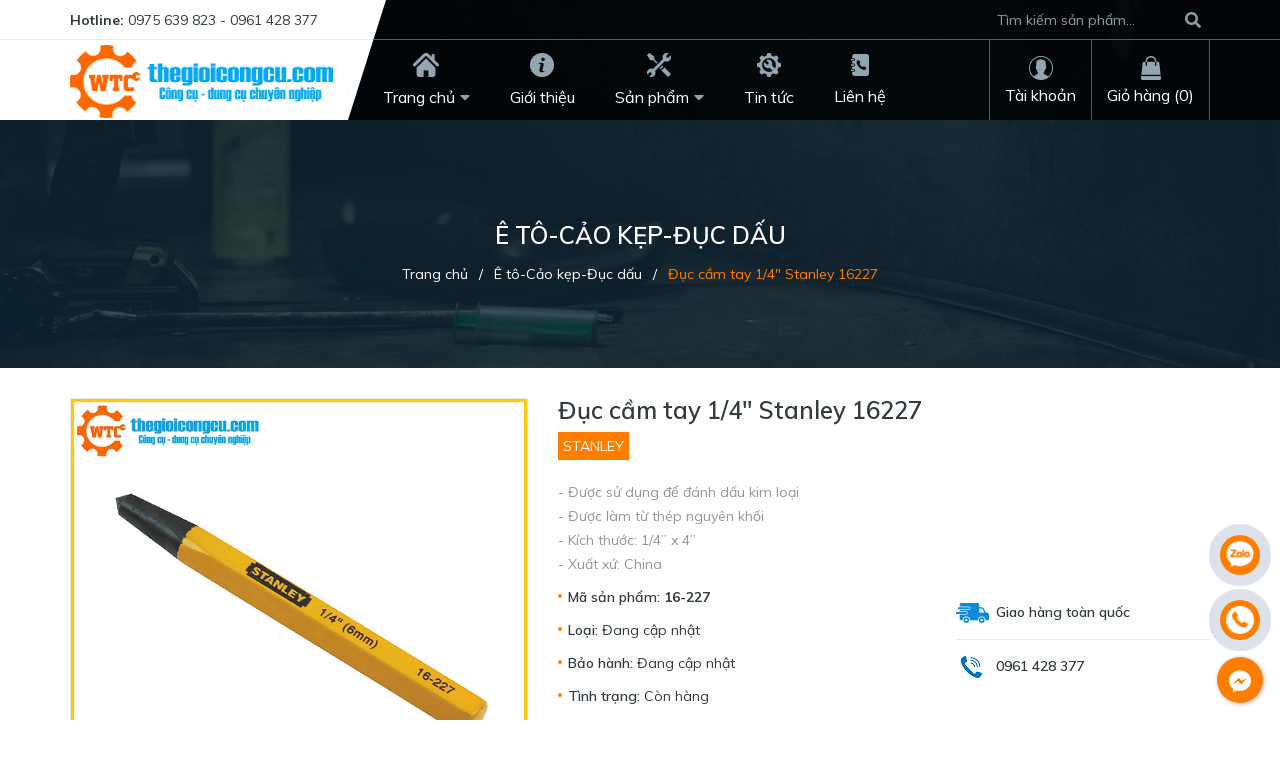

--- FILE ---
content_type: text/css
request_url: https://bizweb.dktcdn.net/100/413/318/themes/800645/assets/main.scss.css?1762317937107
body_size: 15480
content:
.display_,.hidden,.d-none{display:none}section,.section,.block{width:100%;float:left}.lazyload{background:#ebebeb}.lazyload.loaded{background:transparent}.overlay{background:rgba(0,0,0,0.35);position:absolute;top:0;bottom:0;right:0;left:0}html{overflow-x:hidden}html,body{padding:0px !important;padding:0;margin:0}article,aside,details,figcaption,figure,footer,header,hgroup,main,nav,section,summary{display:block}audio,canvas,progress,video{display:inline-block;vertical-align:baseline}input[type="number"]::-webkit-inner-spin-button,input[type="number"]::-webkit-outer-spin-button{height:auto}input[type="search"]::-webkit-search-cancel-button,input[type="search"]::-webkit-search-decoration{-webkit-appearance:none}input[type="text"],input[type="email"],input[type="password"],input[type="tel"]{border:1px solid #e9e9e9;color:#1c1c1c;margin:0 0 19px;min-height:40px;padding:0 20px}a{color:#323c42}a:hover{color:#ff7e00;text-decoration:none;cursor:pointer}.dropdown-menu{box-shadow:none}.dropdown-menu>li>a{white-space:inherit}.dropdown-menu>.active>a,.dropdown-menu>.active>a:focus,.dropdown-menu>.active>a:hover{background:none}body,input,textarea,button,select{line-height:1.7;font-family:"Muli",sans-serif;color:#323c42;-webkit-font-smoothing:antialiased;-webkit-text-size-adjust:100%}body:focus,input:focus,textarea:focus,button:focus,select:focus{outline:none;box-shadow:none}body{font-size:14px;color:#323c42;overflow-x:hidden}header nav{font-family:"Muli",sans-serif}h1,h2,h3,h4,h5,h6{font-family:"Muli",sans-serif;line-height:1.4}h1 a,h2 a,h3 a,h4 a,h5 a,h6 a{text-decoration:none;font-weight:inherit}a:focus{outline:none}p{margin:0 0 15px 0}p img{margin:0}em{font-style:italic}ul{list-style:none outside}ol{list-style:decimal}ul.square{list-style:square outside}ul.disc{list-style:disc outside}ol.alpha{list-style:lower-alpha outside}.inline-list li{display:inline-block;margin-bottom:0}table{width:100%;margin-bottom:1em;border-collapse:collapse;border-spacing:0}.table-wrap{max-width:100%;overflow:auto;-webkit-overflow-scrolling:touch}th{font-weight:500}th,td{text-align:center;padding:15px;border:1px solid #ebebeb;color:#1c1c1c}a,.text-link{color:#323c42;text-decoration:none;background:transparent}button{overflow:visible}button[disabled],html input[disabled]{cursor:default}img{border:0 none;max-width:100%;height:auto}svg:not(:root){overflow:hidden}.video-wrapper{position:relative;overflow:hidden;max-width:100%;padding-bottom:56.25%;height:0;height:auto}.video-wrapper iframe{position:absolute;top:0;left:0;width:100%;height:100%}.table-wrapper{max-width:100%;overflow:auto}form{margin-bottom:30px}a:focus,.btn:focus,input[type="submit"]:focus,button:focus,.page-link:focus,.button:focus,.btn-button:focus{outline:none;box-shadow:none}input,textarea,button,select{font-size:1em}input:focus,textarea:focus,button:focus,select:focus{outline:none}button,input[type="text"],input[type="search"],input[type="password"],input[type="email"],input[type="file"],input[type="number"],input[type="tel"],input[type="submit"],textarea{-webkit-appearance:none;-moz-appearance:none}input,textarea,select,fieldset{border-radius:0;max-width:100%}input.input-full,textarea.input-full,select.input-full,fieldset.input-full{width:100%}fieldset{border:1px solid #ebebeb;padding:15px}legend{border:0;padding:0}optgroup{font-weight:bold}input{display:inline-block;width:auto}button,input[type="submit"]{cursor:pointer}input[type="text"],input[type="search"],input[type="password"],input[type="email"],input[type="file"],input[type="number"],input[type="tel"],textarea,select{border:1px solid #ebebeb;padding:0 110px 0 20px;width:100%;max-width:100%;display:block}input[type="text"][disabled],input[type="text"].disabled,input[type="search"][disabled],input[type="search"].disabled,input[type="password"][disabled],input[type="password"].disabled,input[type="email"][disabled],input[type="email"].disabled,input[type="file"][disabled],input[type="file"].disabled,input[type="number"][disabled],input[type="number"].disabled,input[type="tel"][disabled],input[type="tel"].disabled,textarea[disabled],textarea.disabled,select[disabled],select.disabled{cursor:default}textarea{min-height:100px;padding-top:6px;padding-bottom:6px}input[type="checkbox"],input[type="radio"]{display:inline;margin:0;padding:0;width:100%;height:40px;position:absolute;background:transparent;outline:none;opacity:0}select{-webkit-appearance:none;-moz-appearance:none;appearance:none;background-position:right center;background-image:url("//bizweb.dktcdn.net/100/413/318/themes/800645/assets/ico-select.png?1706496677358");background-repeat:no-repeat;background-position:right 10px center;background-color:#fff !important;padding-right:28px;text-indent:0.01px;text-overflow:'';cursor:pointer}.ie9 select,.lt-ie9 select{padding-right:10px;background-image:none}option{color:#000;background-color:#fff}select::-ms-expand{display:none}label,legend{display:block;font-weight:400}label.inline,legend.inline{display:inline}input[type="checkbox"]+label,input[type="radio"]+label{font-weight:normal}label[for]{cursor:pointer}.label-hint{color:#999}form.form-horizontal,.form-horizontal{margin-bottom:0}form.form-horizontal input[type="text"],form.form-horizontal input[type="search"],form.form-horizontal input[type="password"],form.form-horizontal input[type="email"],form.form-horizontal input[type="file"],form.form-horizontal input[type="number"],form.form-horizontal input[type="tel"],form.form-horizontal textarea,form.form-horizontal select,form.form-horizontal label,.form-horizontal input[type="text"],.form-horizontal input[type="search"],.form-horizontal input[type="password"],.form-horizontal input[type="email"],.form-horizontal input[type="file"],.form-horizontal input[type="number"],.form-horizontal input[type="tel"],.form-horizontal textarea,.form-horizontal select,.form-horizontal label{display:inline-block;margin-bottom:0;width:auto}input[type="text"].error,input[type="search"].error,input[type="password"].error,input[type="email"].error,input[type="file"].error,input[type="number"].error,input[type="tel"].error,textarea.error{border-color:red;color:red}label.error{color:red}.hidden{display:none !important}label{display:inline-block !important}.input-group{position:relative;display:table;border-collapse:separate}.input-group .input-group-field:first-child,.input-group .input-group-btn:first-child,.input-group .input-group-btn:first-child>.btn,.input-group .input-group-btn:first-child>input[type="submit"],.input-group input[type="hidden"]:first-child+.input-group-field,.input-group input[type="hidden"]:first-child+.input-group-btn>.btn,.input-group input[type="hidden"]:first-child+.input-group-btn>input[type="submit"]{border-radius:0}.input-group .input-group-field:last-child,.input-group .input-group-btn:last-child>.btn,.input-group .input-group-btn:last-child>input[type="submit"]{border-radius:0}.input-group input::-moz-focus-inner{border:0;padding:0;margin-top:-1px;margin-bottom:-1px}.input-group-field,.input-group-btn{display:table-cell;vertical-align:middle;margin:0}.input-group .btn,.input-group input[type="submit"],.input-group .input-group-field{height:40px}.input-group .input-group-field{width:100%;margin-bottom:0}.input-group-btn{position:relative;white-space:nowrap;width:1%;padding:0}.form-group{margin:0;padding:0 0 8px;border:0}.form-group .form-control{display:block;width:100%;min-height:40px;padding:10px 15px;font-size:14px;font-family:"Muli",sans-serif;line-height:1.5;color:#323c42;background-color:#fff;background-image:none;margin-bottom:15px;border:1px solid #EAEBF3;box-shadow:none;border-radius:3px}.form-group .form-control::-webkit-input-placeholder{color:#cdcfdd}.form-group .form-control::-moz-placeholder{color:#cdcfdd}.form-group .form-control:-ms-input-placeholder{color:#cdcfdd}.form-group input,.form-group select{height:40px}.flexbox,.awe-popup{display:-ms-flexbox;display:-webkit-flex;display:flex;-ms-flex-align:center;-webkit-align-items:center;-webkit-box-align:center;align-items:center}.list-inline{*zoom:1}.list-inline:after{content:"";display:table;clear:both}.list-inline li{float:left;margin:0}.text-bold{font-weight:bold !important}.a-center{text-align:center !important}.a-left{text-align:left !important}.a-right{text-align:right !important}.f-left{float:left !important}.f-right{float:right !important}.f-none{float:none !important}.inline{display:inline !important}.block{display:block !important}.inline-block{display:inline-block !important}.flexbox{display:-webkit-flex;display:-ms-flexbox;display:flex;overflow:hidden}.flexbox>div{flex:1}.background-none{background:none !important}.no-margin{margin:0 !important}.no-padding{padding:0 !important}.no-border{border:none !important}.ov-h{overflow:hidden !important}.relative{position:relative !important}.absolute{position:absolute !important}.margin-0{margin:0px !important}.margin-vertical-0{margin-top:0px !important;margin-bottom:0px !important}.margin-horizontal-0{margin-left:0px !important;margin-right:0px !important}.margin-top-0{margin-top:0px !important}.margin-bottom-0{margin-bottom:0px !important}.margin-left-0{margin-left:0px !important}.margin-right-0{margin-right:0px !important}.padding-0{padding:0px !important}.padding-vertical-0{padding-top:0px !important;padding-bottom:0px !important}.padding-horizontal-0{padding-left:0px !important;padding-right:0px !important}.padding-top-0{padding-top:0px !important}.padding-bottom-0{padding-bottom:0px !important}.padding-left-0{padding-left:0px !important}.padding-right-0{padding-right:0px !important}.margin-5{margin:5px !important}.margin-vertical-5{margin-top:5px !important;margin-bottom:5px !important}.margin-horizontal-5{margin-left:5px !important;margin-right:5px !important}.margin-top-5{margin-top:5px !important}.margin-bottom-5{margin-bottom:5px !important}.margin-left-5{margin-left:5px !important}.margin-right-5{margin-right:5px !important}.padding-5{padding:5px !important}.padding-vertical-5{padding-top:5px !important;padding-bottom:5px !important}.padding-horizontal-5{padding-left:5px !important;padding-right:5px !important}.padding-top-5{padding-top:5px !important}.padding-bottom-5{padding-bottom:5px !important}.padding-left-5{padding-left:5px !important}.padding-right-5{padding-right:5px !important}.margin-10{margin:10px !important}.margin-vertical-10{margin-top:10px !important;margin-bottom:10px !important}.margin-horizontal-10{margin-left:10px !important;margin-right:10px !important}.margin-top-10{margin-top:10px !important}.margin-bottom-10{margin-bottom:10px !important}.margin-left-10{margin-left:10px !important}.margin-right-10{margin-right:10px !important}.padding-10{padding:10px !important}.padding-vertical-10{padding-top:10px !important;padding-bottom:10px !important}.padding-horizontal-10{padding-left:10px !important;padding-right:10px !important}.padding-top-10{padding-top:10px !important}.padding-bottom-10{padding-bottom:10px !important}.padding-left-10{padding-left:10px !important}.padding-right-10{padding-right:10px !important}.margin-15{margin:15px !important}.margin-vertical-15{margin-top:15px !important;margin-bottom:15px !important}.margin-horizontal-15{margin-left:15px !important;margin-right:15px !important}.margin-top-15{margin-top:15px !important}.margin-bottom-15{margin-bottom:15px !important}.margin-left-15{margin-left:15px !important}.margin-right-15{margin-right:15px !important}.padding-15{padding:15px !important}.padding-vertical-15{padding-top:15px !important;padding-bottom:15px !important}.padding-horizontal-15{padding-left:15px !important;padding-right:15px !important}.padding-top-15{padding-top:15px !important}.padding-bottom-15{padding-bottom:15px !important}.padding-left-15{padding-left:15px !important}.padding-right-15{padding-right:15px !important}.margin-20{margin:20px !important}.margin-vertical-20{margin-top:20px !important;margin-bottom:20px !important}.margin-horizontal-20{margin-left:20px !important;margin-right:20px !important}.margin-top-20{margin-top:20px !important}.margin-bottom-20{margin-bottom:20px !important}.margin-left-20{margin-left:20px !important}.margin-right-20{margin-right:20px !important}.padding-20{padding:20px !important}.padding-vertical-20{padding-top:20px !important;padding-bottom:20px !important}.padding-horizontal-20{padding-left:20px !important;padding-right:20px !important}.padding-top-20{padding-top:20px !important}.padding-bottom-20{padding-bottom:20px !important}.padding-left-20{padding-left:20px !important}.padding-right-20{padding-right:20px !important}.margin-25{margin:25px !important}.margin-vertical-25{margin-top:25px !important;margin-bottom:25px !important}.margin-horizontal-25{margin-left:25px !important;margin-right:25px !important}.margin-top-25{margin-top:25px !important}.margin-bottom-25{margin-bottom:25px !important}.margin-left-25{margin-left:25px !important}.margin-right-25{margin-right:25px !important}.padding-25{padding:25px !important}.padding-vertical-25{padding-top:25px !important;padding-bottom:25px !important}.padding-horizontal-25{padding-left:25px !important;padding-right:25px !important}.padding-top-25{padding-top:25px !important}.padding-bottom-25{padding-bottom:25px !important}.padding-left-25{padding-left:25px !important}.padding-right-25{padding-right:25px !important}.margin-30{margin:30px !important}.margin-vertical-30{margin-top:30px !important;margin-bottom:30px !important}.margin-horizontal-30{margin-left:30px !important;margin-right:30px !important}.margin-top-30{margin-top:30px !important}.margin-bottom-30{margin-bottom:30px !important}.margin-left-30{margin-left:30px !important}.margin-right-30{margin-right:30px !important}.padding-30{padding:30px !important}.padding-vertical-30{padding-top:30px !important;padding-bottom:30px !important}.padding-horizontal-30{padding-left:30px !important;padding-right:30px !important}.padding-top-30{padding-top:30px !important}.padding-bottom-30{padding-bottom:30px !important}.padding-left-30{padding-left:30px !important}.padding-right-30{padding-right:30px !important}.margin-35{margin:35px !important}.margin-vertical-35{margin-top:35px !important;margin-bottom:35px !important}.margin-horizontal-35{margin-left:35px !important;margin-right:35px !important}.margin-top-35{margin-top:35px !important}.margin-bottom-35{margin-bottom:35px !important}.margin-left-35{margin-left:35px !important}.margin-right-35{margin-right:35px !important}.padding-35{padding:35px !important}.padding-vertical-35{padding-top:35px !important;padding-bottom:35px !important}.padding-horizontal-35{padding-left:35px !important;padding-right:35px !important}.padding-top-35{padding-top:35px !important}.padding-bottom-35{padding-bottom:35px !important}.padding-left-35{padding-left:35px !important}.padding-right-35{padding-right:35px !important}.margin-40{margin:40px !important}.margin-vertical-40{margin-top:40px !important;margin-bottom:40px !important}.margin-horizontal-40{margin-left:40px !important;margin-right:40px !important}.margin-top-40{margin-top:40px !important}.margin-bottom-40{margin-bottom:40px !important}.margin-left-40{margin-left:40px !important}.margin-right-40{margin-right:40px !important}.padding-40{padding:40px !important}.padding-vertical-40{padding-top:40px !important;padding-bottom:40px !important}.padding-horizontal-40{padding-left:40px !important;padding-right:40px !important}.padding-top-40{padding-top:40px !important}.padding-bottom-40{padding-bottom:40px !important}.padding-left-40{padding-left:40px !important}.padding-right-40{padding-right:40px !important}.margin-45{margin:45px !important}.margin-vertical-45{margin-top:45px !important;margin-bottom:45px !important}.margin-horizontal-45{margin-left:45px !important;margin-right:45px !important}.margin-top-45{margin-top:45px !important}.margin-bottom-45{margin-bottom:45px !important}.margin-left-45{margin-left:45px !important}.margin-right-45{margin-right:45px !important}.padding-45{padding:45px !important}.padding-vertical-45{padding-top:45px !important;padding-bottom:45px !important}.padding-horizontal-45{padding-left:45px !important;padding-right:45px !important}.padding-top-45{padding-top:45px !important}.padding-bottom-45{padding-bottom:45px !important}.padding-left-45{padding-left:45px !important}.padding-right-45{padding-right:45px !important}.margin-50{margin:50px !important}.margin-vertical-50{margin-top:50px !important;margin-bottom:50px !important}.margin-horizontal-50{margin-left:50px !important;margin-right:50px !important}.margin-top-50{margin-top:50px !important}.margin-bottom-50{margin-bottom:50px !important}.margin-left-50{margin-left:50px !important}.margin-right-50{margin-right:50px !important}.padding-50{padding:50px !important}.padding-vertical-50{padding-top:50px !important;padding-bottom:50px !important}.padding-horizontal-50{padding-left:50px !important;padding-right:50px !important}.padding-top-50{padding-top:50px !important}.padding-bottom-50{padding-bottom:50px !important}.padding-left-50{padding-left:50px !important}.padding-right-50{padding-right:50px !important}.margin-55{margin:55px !important}.margin-vertical-55{margin-top:55px !important;margin-bottom:55px !important}.margin-horizontal-55{margin-left:55px !important;margin-right:55px !important}.margin-top-55{margin-top:55px !important}.margin-bottom-55{margin-bottom:55px !important}.margin-left-55{margin-left:55px !important}.margin-right-55{margin-right:55px !important}.padding-55{padding:55px !important}.padding-vertical-55{padding-top:55px !important;padding-bottom:55px !important}.padding-horizontal-55{padding-left:55px !important;padding-right:55px !important}.padding-top-55{padding-top:55px !important}.padding-bottom-55{padding-bottom:55px !important}.padding-left-55{padding-left:55px !important}.padding-right-55{padding-right:55px !important}.margin-60{margin:60px !important}.margin-vertical-60{margin-top:60px !important;margin-bottom:60px !important}.margin-horizontal-60{margin-left:60px !important;margin-right:60px !important}.margin-top-60{margin-top:60px !important}.margin-bottom-60{margin-bottom:60px !important}.margin-left-60{margin-left:60px !important}.margin-right-60{margin-right:60px !important}.padding-60{padding:60px !important}.padding-vertical-60{padding-top:60px !important;padding-bottom:60px !important}.padding-horizontal-60{padding-left:60px !important;padding-right:60px !important}.padding-top-60{padding-top:60px !important}.padding-bottom-60{padding-bottom:60px !important}.padding-left-60{padding-left:60px !important}.padding-right-60{padding-right:60px !important}.margin-65{margin:65px !important}.margin-vertical-65{margin-top:65px !important;margin-bottom:65px !important}.margin-horizontal-65{margin-left:65px !important;margin-right:65px !important}.margin-top-65{margin-top:65px !important}.margin-bottom-65{margin-bottom:65px !important}.margin-left-65{margin-left:65px !important}.margin-right-65{margin-right:65px !important}.padding-65{padding:65px !important}.padding-vertical-65{padding-top:65px !important;padding-bottom:65px !important}.padding-horizontal-65{padding-left:65px !important;padding-right:65px !important}.padding-top-65{padding-top:65px !important}.padding-bottom-65{padding-bottom:65px !important}.padding-left-65{padding-left:65px !important}.padding-right-65{padding-right:65px !important}.margin-70{margin:70px !important}.margin-vertical-70{margin-top:70px !important;margin-bottom:70px !important}.margin-horizontal-70{margin-left:70px !important;margin-right:70px !important}.margin-top-70{margin-top:70px !important}.margin-bottom-70{margin-bottom:70px !important}.margin-left-70{margin-left:70px !important}.margin-right-70{margin-right:70px !important}.padding-70{padding:70px !important}.padding-vertical-70{padding-top:70px !important;padding-bottom:70px !important}.padding-horizontal-70{padding-left:70px !important;padding-right:70px !important}.padding-top-70{padding-top:70px !important}.padding-bottom-70{padding-bottom:70px !important}.padding-left-70{padding-left:70px !important}.padding-right-70{padding-right:70px !important}.margin-75{margin:75px !important}.margin-vertical-75{margin-top:75px !important;margin-bottom:75px !important}.margin-horizontal-75{margin-left:75px !important;margin-right:75px !important}.margin-top-75{margin-top:75px !important}.margin-bottom-75{margin-bottom:75px !important}.margin-left-75{margin-left:75px !important}.margin-right-75{margin-right:75px !important}.padding-75{padding:75px !important}.padding-vertical-75{padding-top:75px !important;padding-bottom:75px !important}.padding-horizontal-75{padding-left:75px !important;padding-right:75px !important}.padding-top-75{padding-top:75px !important}.padding-bottom-75{padding-bottom:75px !important}.padding-left-75{padding-left:75px !important}.padding-right-75{padding-right:75px !important}.margin-80{margin:80px !important}.margin-vertical-80{margin-top:80px !important;margin-bottom:80px !important}.margin-horizontal-80{margin-left:80px !important;margin-right:80px !important}.margin-top-80{margin-top:80px !important}.margin-bottom-80{margin-bottom:80px !important}.margin-left-80{margin-left:80px !important}.margin-right-80{margin-right:80px !important}.padding-80{padding:80px !important}.padding-vertical-80{padding-top:80px !important;padding-bottom:80px !important}.padding-horizontal-80{padding-left:80px !important;padding-right:80px !important}.padding-top-80{padding-top:80px !important}.padding-bottom-80{padding-bottom:80px !important}.padding-left-80{padding-left:80px !important}.padding-right-80{padding-right:80px !important}.margin-85{margin:85px !important}.margin-vertical-85{margin-top:85px !important;margin-bottom:85px !important}.margin-horizontal-85{margin-left:85px !important;margin-right:85px !important}.margin-top-85{margin-top:85px !important}.margin-bottom-85{margin-bottom:85px !important}.margin-left-85{margin-left:85px !important}.margin-right-85{margin-right:85px !important}.padding-85{padding:85px !important}.padding-vertical-85{padding-top:85px !important;padding-bottom:85px !important}.padding-horizontal-85{padding-left:85px !important;padding-right:85px !important}.padding-top-85{padding-top:85px !important}.padding-bottom-85{padding-bottom:85px !important}.padding-left-85{padding-left:85px !important}.padding-right-85{padding-right:85px !important}.margin-90{margin:90px !important}.margin-vertical-90{margin-top:90px !important;margin-bottom:90px !important}.margin-horizontal-90{margin-left:90px !important;margin-right:90px !important}.margin-top-90{margin-top:90px !important}.margin-bottom-90{margin-bottom:90px !important}.margin-left-90{margin-left:90px !important}.margin-right-90{margin-right:90px !important}.padding-90{padding:90px !important}.padding-vertical-90{padding-top:90px !important;padding-bottom:90px !important}.padding-horizontal-90{padding-left:90px !important;padding-right:90px !important}.padding-top-90{padding-top:90px !important}.padding-bottom-90{padding-bottom:90px !important}.padding-left-90{padding-left:90px !important}.padding-right-90{padding-right:90px !important}.margin-95{margin:95px !important}.margin-vertical-95{margin-top:95px !important;margin-bottom:95px !important}.margin-horizontal-95{margin-left:95px !important;margin-right:95px !important}.margin-top-95{margin-top:95px !important}.margin-bottom-95{margin-bottom:95px !important}.margin-left-95{margin-left:95px !important}.margin-right-95{margin-right:95px !important}.padding-95{padding:95px !important}.padding-vertical-95{padding-top:95px !important;padding-bottom:95px !important}.padding-horizontal-95{padding-left:95px !important;padding-right:95px !important}.padding-top-95{padding-top:95px !important}.padding-bottom-95{padding-bottom:95px !important}.padding-left-95{padding-left:95px !important}.padding-right-95{padding-right:95px !important}.margin-100{margin:100px !important}.margin-vertical-100{margin-top:100px !important;margin-bottom:100px !important}.margin-horizontal-100{margin-left:100px !important;margin-right:100px !important}.margin-top-100{margin-top:100px !important}.margin-bottom-100{margin-bottom:100px !important}.margin-left-100{margin-left:100px !important}.margin-right-100{margin-right:100px !important}.padding-100{padding:100px !important}.padding-vertical-100{padding-top:100px !important;padding-bottom:100px !important}.padding-horizontal-100{padding-left:100px !important;padding-right:100px !important}.padding-top-100{padding-top:100px !important}.padding-bottom-100{padding-bottom:100px !important}.padding-left-100{padding-left:100px !important}.padding-right-100{padding-right:100px !important}.btn-continus{height:40px !important;line-height:40px !important;text-transform:uppercase;font-size:14px;padding:0 25px !important;background:#ec2c1e !important;border:1px solid #ec2c1e !important}.btn-continus:hover{border:1px solid #ff7e00;background:#fff !important;color:#ff7e00 !important}.btn,input[type="submit"]{display:inline-block;height:40px;line-height:39px;padding:0 20px;text-align:center;white-space:nowrap;outline:none !important;cursor:pointer;border:none;font-weight:400;border-radius:0;letter-spacing:0}.btn[disabled],input[disabled][type="submit"],.btn.disabled,input.disabled[type="submit"]{cursor:default;background-color:#ebebeb}.btn.btn-primary,input.btn-primary[type="submit"]{padding:0 25px;background:#0f8ad8;color:#fff;border-radius:0px;font-size:14px;font-family:"Muli",sans-serif;border:1px solid transparent}.btn.btn-primary:hover,input.btn-primary[type="submit"]:hover{background:#fff;color:#ff7e00;border:1px solid #ff7e00}.btn.btn-popup,input.btn-popup[type="submit"]{text-transform:uppercase !important;width:100%;padding:0 25px;background:#0f8ad8;color:#fff !important;border-radius:3px;font-size:14px !important;font-weight:bold;font-family:"Muli",sans-serif;border:1px solid transparent !important}.btn.btn-popup:hover,input.btn-popup[type="submit"]:hover{background:#fff;color:#ff7e00 !important;border:1px solid #ff7e00 !important}.btn.btn-circle,input.btn-circle[type="submit"]{border-radius:50%;padding:0}.btn.btn-large,input.btn-large[type="submit"]{height:50px;line-height:50px;padding:0 74px}.btn.btn-small,input.btn-small[type="submit"]{height:34px;line-height:34px;padding:0 32px;font-size:em(12px)}.btn.btn-dark-address,input.btn-dark-address[type="submit"]{background:#2a2a2a;border:1px solid transparent !important;color:#fff;padding:0 25px;color:#fff;border-radius:0px;font-size:14px}.btn.btn-dark-address:hover,input.btn-dark-address[type="submit"]:hover{background:#ff7e00}.btn.btn-white,input.btn-white[type="submit"]{background:#fff;color:#323c42;border:1px solid #ebebeb;font-weight:400}.btn.btn-white:hover,input.btn-white[type="submit"]:hover{background:#ff8b1a;color:#fff}.btn.btn-gray,input.btn-gray[type="submit"]{background:#9e9e9e;color:#fff}.btn.btn-gray:hover,input.btn-gray[type="submit"]:hover{background:#ff7e00}.btn.btn-gray a,input.btn-gray[type="submit"] a{color:#fff}.btn.btn-full,input.btn-full[type="submit"]{display:block;width:100%}.btn-link{line-height:40px;color:#0f8ad8}.btn-link:hover{text-decoration:underline}.slick-product .slick-arrow{top:50%;font-size:0;line-height:0;position:absolute;display:block;width:30px;height:30px;padding:0;-webkit-transform:translate(0, -50%);-ms-transform:translate(0, -50%);transform:translate(0, -50%);cursor:pointer;color:transparent;border:none;outline:none;background:transparent;line-height:30px;text-align:center;z-index:2}.slick-product .slick-arrow.slick-prev:before,.slick-product .slick-arrow.slick-next:before{font-family:"Font Awesome\ 5 Free";background:#fff;font-weight:900;height:30px;border:1px solid #ebebeb;width:30px;font-size:16px;color:#333;display:block;-webkit-transition:all ease 0.3s;-moz-transition:all ease 0.3s;-ms-transition:all ease 0.3s;-o-transition:all ease 0.3s;transition:all ease 0.3s}@media (min-width: 992px){.slick-product .slick-arrow.slick-prev:before,.slick-product .slick-arrow.slick-next:before{display:none}}.slick-product .slick-arrow.slick-prev:hover:before,.slick-product .slick-arrow.slick-next:hover:before{background:#ff7e00;color:#fff;border-color:#ff7e00}.slick-product .slick-arrow.slick-prev{left:0}.slick-product .slick-arrow.slick-prev:before{content:"\f104"}.slick-product .slick-arrow.slick-next{right:0}.slick-product .slick-arrow.slick-next:before{content:"\f105"}.tab-wrap .tabs-title{*zoom:1;display:inline-block;position:relative;z-index:9;margin:0 0 26px}.tab-wrap .tabs-title:after{content:"";display:table;clear:both}.tab-wrap .tabs-title li{font-size:2.2rem;font-weight:700;text-transform:uppercase;position:relative;line-height:40px;float:left}.tab-wrap .tabs-title li:before{content:"|";color:#c9c9c9;padding:0 16px;color:#1c1c1c}.tab-wrap .tabs-title li:first-child:before{display:none}.tab-wrap .tabs-title li.current{color:#212121}.tab-wrap .tab-content{position:relative}ul.tabs li{background:none;display:inline-block;cursor:pointer}ul.tabs li.current{color:#000}.tab-content{opacity:0;visibility:hidden;height:0;overflow:hidden}.tab-content.current{opacity:1;visibility:visible;height:auto}.serachpc_searchpage form{width:100%;height:32px;line-height:33px;margin:6px 0 0 0;padding:0;position:relative}.serachpc_searchpage form input{width:100%;height:36px !important;min-height:unset;line-height:36px;border:solid 1px #ebebeb;background:transparent;border-radius:0px !important;padding:0 40px 0 15px;background:#fff;color:#959595;font-size:12px}.serachpc_searchpage form input::-webkit-input-placeholder{color:#959595}.serachpc_searchpage form input::-moz-placeholder{color:#959595}.serachpc_searchpage form input:-ms-input-placeholder{color:#959595}.serachpc_searchpage form button{width:50px;height:36px !important;line-height:36px;box-shadow:none;padding:0 10px;border:none;background:#0f8ad8;border-radius:0;position:absolute;top:0;right:0}.serachpc_searchpage form button .fa{font-size:16px;color:#fff}.serachpc_searchpage form button:hover{background:#ff7e00}.search-main h1,.search-main h2{font-family:Arial,"Helvetica Neue",Helvetica,sans-serif;font-size:14px;font-weight:400}.bg-danger{background-color:#f2dede !important}.bg-success{background-color:#dff0d8 !important}.tophead{width:100%;float:left;font-size:14px;height:40px;line-height:40px;position:relative;z-index:99}@media (max-width: 1199px){.tophead{border-bottom:1px solid #4d5e69}}@media (max-width: 767px){.tophead{display:none}}.tophead .contact_header{float:left;color:#323c42;font-weight:700;position:relative}@media (min-width: 1200px){.tophead .contact_header:before{content:"";height:1px;position:absolute;bottom:0;width:1000px;right:-136px;background:#ebebeb}.tophead .contact_header:after{content:"";height:1px;position:absolute;bottom:0;width:10000px;left:303px;background:#4d5e69}}@media (max-width: 1199px){.tophead .contact_header{color:#8a9eaa}}.tophead .contact_header a{padding:0 20px 0 0;color:#323c42;font-weight:400;-webkit-transition:all ease .3s;-moz-transition:all ease .3s;-ms-transition:all ease .3s;-o-transition:all ease .3s;transition:all ease .3s;font-size:14px;font-family:"Muli",sans-serif}@media (max-width: 1199px){.tophead .contact_header a{color:#8a9eaa}}.tophead .contact_header a:hover{color:#ff7e00}.tophead .header_search{position:relative;float:right}.tophead .header_search form{margin:0;width:100%;float:left}.tophead .header_search form input{width:100%;height:40px;padding:0 10px;line-height:40px;border:none;background:transparent;color:#8a9eaa;outline:none;min-height:40px;padding:0 40px 0 10px}.tophead .header_search form input::-webkit-input-placeholder{color:#8a9eaa}.tophead .header_search form input::-moz-placeholder{color:#8a9eaa}.tophead .header_search form input:-ms-input-placeholder{color:#8a9eaa}.tophead .header_search form .input-group-btn{position:absolute;white-space:nowrap;width:40px;height:40px;line-height:40px;top:0;right:-1px}.tophead .header_search form .input-group-btn button{padding:0 10px;position:absolute;top:0px;right:0px;height:40px;line-height:40px;color:#8a9eaa;background-color:transparent;border:none}@media (min-width: 1200px){#menu-overlay{background:rgba(0,0,0,0.5);position:fixed;top:0;height:100%;width:100%;z-index:999;display:none}#menu-overlay.reveal{display:block}}.logo_center{display:inline-block;left:0;z-index:9;line-height:80px;text-align:center;position:relative}@media (min-width: 1200px){.logo_center:before{width:1000px;background:#fff;content:"";height:120px;position:absolute;right:-15px;z-index:-1;top:-40px}}@media (min-width: 1200px){.logo_center:after{right:-53px;content:"";height:100%;position:absolute;border-style:solid;border-width:120px 38px 0 0;border-color:#fff transparent transparent transparent;top:-40px}}@media (max-width: 1199px){.logo_center{width:100%;position:absolute;line-height:85px}}.logo_center .logo-wrapper{text-align:center}.cartgroup{position:relative;float:right;padding-right:0;z-index:99}@media (max-width: 1199px){.cartgroup{display:none}}.cartgroup .header-right{float:left;margin-right:0px}.header_menu{width:100%;float:left;position:fixed;background-color:rgba(0,0,0,0.8);z-index:999;top:0;transition:300ms all}.mid-header{float:left;width:100%;position:relative;min-height:120px}@media (max-width: 767px){.mid-header{min-height:auto}}.mid-header .content_header{position:relative}.mid-header .content_header .header-main{width:100%;float:left}@media (max-width: 767px){.mid-header .content_header .header-main{height:85px;line-height:85px}}.mid-header .content_header .header-right{position:relative;float:right}@media (max-width: 991px){.mid-header .content_header .header-right{float:left;width:100%}}.mid-header .content_header .header-right .title_log{display:flex;position:relative;float:right;height:80px;line-height:80px;flex-flow:column;padding:0 15px;border-right:1px solid #4d5e69;border-left:1px solid #4d5e69;justify-content:center}@media (max-width: 991px){.mid-header .content_header .header-right .title_log{line-height:40px}}.mid-header .content_header .header-right .title_log .img-contact{line-height:normal;text-align:center;margin-bottom:5px}.mid-header .content_header .header-right .title_log .text{color:#fff;font-size:16px;line-height:normal}.mid-header .content_header .header-right .title_log:hover{cursor:pointer}.mid-header .content_header .header-right .title_log:hover .text{color:#0f8ad8}.mid-header .content_header .header-right .title_log:hover .achover{display:block}.mid-header .content_header .header-right .title_log .achover{width:216px;background:#fff;padding:0 20px;top:80px;text-align:left;position:absolute;left:0;z-index:99;display:none}.mid-header .content_header .header-right .title_log .achover .btns{display:block;color:#323c42;border-bottom:solid 1px #ebebeb;padding:20px 0;font-weight:400;font-family:"Muli",sans-serif;line-height:normal;border-radius:0;-webkit-transition:all .4s ease;-o-transition:all .4s ease;transition:all .4s ease}.mid-header .content_header .header-right .title_log .achover .btns:last-child{border-bottom:0}.mid-header .content_header .header-right .title_log .achover .btns:hover{color:#ff7e00}.mid-header .content_header .header-right .top-cart-contain{height:80px;line-height:80px;padding:0px 15px;border-right:1px solid #4d5e69;display:flex;flex-flow:column;justify-content:center}@media (max-width: 992px){.mid-header .content_header .header-right .top-cart-contain{height:60px;line-height:60px}}.mid-header .content_header .header-right .top-cart-contain .img_hover_cart{float:left;position:relative;height:80px;line-height:80px;display:flex;flex-flow:column;justify-content:center}.mid-header .content_header .header-right .top-cart-contain .img_hover_cart .img-cart{line-height:normal;text-align:center;margin-bottom:5px}.mid-header .content_header .header-right .top-cart-contain .img_hover_cart .text{color:#fff;font-size:16px;line-height:normal}.mid-header .content_header .header-right .top-cart-contain .img_hover_cart .count_item{line-height:16px;font-size:16px;color:#fff;font-family:"Muli",sans-serif}.logo{display:inline-block;font-size:em(40px);margin-top:0px}.logo .logo-wrapper{height:80px;line-height:80px;display:block}@media (max-width: 767px){.logo .logo-wrapper{height:85px;line-height:85px;width:180px}}.logo .logo-wrapper img{max-width:100%;max-height:100%}.mini-cart{height:110px}@media (max-width: 767px){.mini-cart{height:30px}}.mini-cart .heading-cart{float:left}@media (max-width: 767px){.mini-cart .heading-cart{padding-top:0px}}.mini-cart .heading-cart .content_cart_header{line-height:21px;padding-left:20px;margin-top:-11px;float:right}@media (max-width: 1199px) and (min-width: 992px){.mini-cart .heading-cart .content_cart_header{padding-left:15px;margin-top:-8px}}@media (min-width: 768px) and (max-width: 991px){.mini-cart .heading-cart .content_cart_header{margin-top:25px}}@media (max-width: 321px){.mini-cart .heading-cart .content_cart_header{padding-left:5px}}.mini-cart .heading-cart .bg_cart{color:#8d90a6}.mini-cart .heading-cart .bg_cart .count_item_pr{font-size:14px;color:#0f8ad8;font-weight:400}.mini-cart .heading-cart .bg_cart strong{color:#0f8ad8}.mini-cart .heading-cart .bg_cart i{font-size:24px;color:#0f8ad8;display:block;float:left;line-height:30px;width:100%}@media (max-width: 991px){.mini-cart .heading-cart .bg_cart i{margin-right:30px}}.mini-cart .heading-cart .bg_cart .text-giohang{font-size:14px;color:#323c42;font-weight:bold;display:block}.mini-cart:hover .text{color:#0f8ad8 !important}.mini-cart:hover .text .count_item{color:#0f8ad8 !important}.mini-cart:hover .bolds{color:#ff7e00 !important}.mini-cart:hover .top-cart-content{display:block}.mini-cart .dropdown-toggle{font-size:12px;padding:0;text-transform:none}.top-cart-contain .price{color:#0f8ad8;text-transform:uppercase}.top-cart-contain .product-details .price{color:#0f8ad8;width:auto;float:none;font-weight:400;padding-left:0;font-size:12px}.top-cart-content{right:0px;top:80px;display:none;position:absolute;background:#fff;padding:0;line-height:normal;text-align:left;box-shadow:0 0 15px -5px rgba(0,0,0,0.4);z-index:10000}.top-cart-content.visited{display:block}.top-cart-content .empty{text-align:left;color:#333}.top-cart-content .product-details-bottom{margin-bottom:15px}.top-cart-content .product-name{margin:0;width:200px;line-height:20px;padding-right:35px;font-weight:400;word-break:break-word}.top-cart-content .product-name a{font-size:14px;font-family:"Muli",sans-serif;line-height:20px !important;font-weight:400;color:#323c42}.top-cart-content .product-name:hover>a{text-decoration:none;color:#ff7e00}.top-cart-content .variant-title{color:#323c42;font-size:12px;margin:0}.top-cart-content .product-details-bottom span{font-family:"Muli",sans-serif;font-size:14px;font-weight:400;color:#ff7e00;margin-top:15px;display:block}.top-cart-content li{list-style:none}.top-cart-content li.item{border-top:solid 1px #eaebf3;overflow:hidden;padding:25px 0px;position:relative}.top-cart-content li.item:first-child{border-top:none}.top-cart-content li.item:last-child{margin:0;border-bottom:0}.top-cart-content li.item .wrap_item{overflow:hidden;padding:20px 20px 20px 0px;border-bottom:solid 1px #eaebf3;width:100%;float:left}.top-cart-content li.item .image_drop{float:left;display:block;width:150px;position:relative;margin-right:15px}.top-cart-content li.item .image_drop .product-image{float:left;display:block;width:150px;position:relative;margin-right:15px}.top-cart-content li.item .image_drop .remove-item-cart{font-family:"Muli",sans-serif;font-weight:400;font-size:14px;display:block;text-align:center;margin-top:10px;cursor:pointer;width:100%;float:left;position:absolute;right:0;top:0}.top-cart-content li.item .image_drop .remove-item-cart:hover{color:#ff7e00}.top-cart-content li.item .image_drop .remove-item-cart:before{font-family:'Font Awesome\ 5 Free';font-weight:900}.top-cart-content li.item .detail-item{display:block;float:left;width:calc(100% - 165px);-o-width:calc(100% - 165px);-moz-width:calc(100% - 165px);-webkit-width:calc(100% - 165px);position:relative}.top-cart-content li.item .detail-item a:hover{text-decoration:none}.top-cart-content li.item .detail-item .fa{position:absolute;right:0;top:10px;font-size:18px;color:#bdbdbd;text-align:center;padding:0px;width:20px;height:20px;line-height:20px;cursor:pointer}.top-cart-content li.item .detail-item .fa:hover{color:#ff7e00}.top-cart-content li.item .detail-item .fa:before{margin-left:4px}.top-cart-content li.item .detail-item input{display:inline-block;width:40px;padding:0;margin:0;text-align:center;border-right:0;border-left:0}.top-cart-content li.item .detail-item button.items-count{display:inline-block}.top-cart-content .block-subtitle{color:#333;overflow:hidden;padding:15px;text-align:left;font-size:em(13px);background:#f5f5f5;text-transform:none;font-weight:400;border-bottom:1px #ebebeb solid}.top-subtotal{color:#323c42;font-size:14px;font-weight:400;border-top:solid 1px #ebebeb;text-align:left;text-transform:none;padding:12px 20px}.top-subtotal .price{font-weight:700 !important;font-size:16px !important;font-family:"Muli",sans-serif;float:right}.qty_drop_cart{font-size:12px;position:relative;height:25px;padding-top:15px;padding-left:0px;width:80px;position:relative}.qty_drop_cart .btn_increase,.qty_drop_cart .btn_reduced{width:20px;height:17px;color:#000;line-height:17px;right:0}.qty_drop_cart .btn_increase:hover,.qty_drop_cart .btn_reduced:hover{color:#ff7e00}.qty_drop_cart button.btn_increase{border-bottom-right-radius:0;border-top-right-radius:0;width:25px;height:25px;line-height:25px;text-align:center;line-height:1;overflow:hidden;border-style:hidden;border:1px solid #eaebf3;font-size:14px;cursor:pointer;float:left;background:#fff;color:#333}.qty_drop_cart button.btn_reduced{border-bottom-left-radius:0;border-top-left-radius:0;width:25px;height:25px;line-height:25px;line-height:1;text-align:center;overflow:hidden;border-style:hidden;border:1px solid #eaebf3;background:#fff !important;font-size:14px;cursor:pointer;float:left}.qty_drop_cart input{display:inline-block;float:left;width:30px !important;height:25px;min-height:25px;padding:0;text-align:center;border:1px solid #eaebf3;color:#323c42}.pd{padding:0 20px}.top-subtotal{color:#323c42;font-size:16px;font-weight:400;padding:15px 0px;text-align:left;text-transform:none;font-family:"Muli",sans-serif;border-top:solid 1px #ebebeb;border-bottom:solid 1px #ebebeb}.top-subtotal .price_big{font-size:14px !important}.top-subtotal .price{font-weight:400 !important;line-height:20px;margin-top:0 !important;font-size:16px;color:#ff7e00 !important;float:right}ul#cart-sidebar{margin:0;padding:5px 5px 0 0;max-height:625px;min-width:430px}ul#cart-sidebar .list-item-cart{padding:10px 20px;max-height:310px;overflow:auto}ul#cart-sidebar .list-item-cart::-webkit-scrollbar-track{-webkit-box-shadow:inset 0 0 6px rgba(0,0,0,0.3);background-color:#fff}ul#cart-sidebar .list-item-cart::-webkit-scrollbar{width:4px;background-color:#fff}ul#cart-sidebar .list-item-cart::-webkit-scrollbar-thumb{border:4px solid #cdcfdd}ul#cart-sidebar .list-item-cart li.list-item{max-height:400px;overflow-y:auto}ul#cart-sidebar .list-item-cart li.action{display:none}ul#cart-sidebar .list-item-cart.hasclass li.action{display:block}ul#cart-sidebar .list-item-cart li.list-item .price2{font-weight:700;color:#0f8ad8;font-size:14px;display:list-item;margin-bottom:5px}ul#cart-sidebar .list-item-cart li.list-item::-webkit-scrollbar{width:5px}ul#cart-sidebar .list-item-cart li.list-item::-webkit-scrollbar-track{background:rgba(255,255,255,0.9)}ul#cart-sidebar .list-item-cart li.list-item::-webkit-scrollbar-thumb{background:#0f8ad8;border-radius:15px}ul#cart-sidebar .list-item-cart li.list-item::-webkit-scrollbar-thumb:hover,ul#cart-sidebar .list-item-cart li.list-item::-webkit-scrollbar-thumb:active{background:#ff7e00;border-radius:15px}ul#cart-sidebar .no-item p{margin:0;padding:10px 15px 15px 15px}ul#cart-sidebar .right_ct{text-align:center;padding:15px 20px;width:100%;float:left}ul#cart-sidebar .right_ct .btn,ul#cart-sidebar .right_ct input[type="submit"]{display:block;width:100%;height:40px;line-height:40px;margin-bottom:5px;border-radius:3px;font-size:14px;font-weight:400;float:left}ul#cart-sidebar .right_ct .btn.btn-primary,ul#cart-sidebar .right_ct input.btn-primary[type="submit"]{font-family:"Muli",sans-serif;margin-left:5px;background:#0f8ad8;color:#fff;width:49%;border-radius:0px}ul#cart-sidebar .right_ct .btn.btn-primary:hover,ul#cart-sidebar .right_ct input.btn-primary[type="submit"]:hover{color:#ff7e00;background:#fff;border:1px solid #ff7e00}ul#cart-sidebar .right_ct .btn.btn-white,ul#cart-sidebar .right_ct input.btn-white[type="submit"]{font-family:"Muli",sans-serif;border:none;color:#fff;background:#0f8ad8;width:49%;text-align:center;border:solid 1px #ebebeb;border-radius:0px}ul#cart-sidebar .right_ct .btn.btn-white:hover,ul#cart-sidebar .right_ct input.btn-white[type="submit"]:hover{color:#ff7e00;background:#fff;border-color:#ff7e00}.li-fix-1{background:#FFF;border-top:1px solid #ebebeb;display:block}.li-fix-2{display:block;width:295px}@media (min-width: 1200px){.menu-bar-mobile{display:none}.menu_mobile{display:none}}@media (max-width: 1199px){.header-menu{display:none}}.bg-header-nav .header-nav>ul.item_big{text-align:left;margin:0;padding:0}.bg-header-nav .header-nav>ul.item_big>li.nav-item{display:inline-block;float:left;position:relative;margin-right:0px;margin-left:0px;border:solid 0px #fff;border-radius:0px;padding:0 20px;font-family:"Muli",sans-serif;height:80px}@media (max-width: 1199px){.bg-header-nav .header-nav>ul.item_big>li.nav-item{margin-right:0px;padding:0 9px}}.bg-header-nav .header-nav>ul.item_big>li.nav-item>a{display:block;text-align:left;padding:0px 0px 0 0;font-size:16px;font-family:"Muli",sans-serif;font-weight:400;height:80px;line-height:80px;position:relative;text-decoration:none;color:#fff;display:flex;flex-flow:column;justify-content:center}.bg-header-nav .header-nav>ul.item_big>li.nav-item>a span{line-height:normal}.bg-header-nav .header-nav>ul.item_big>li.nav-item>a span>i{margin-left:5px;color:#92a5b1}.bg-header-nav .header-nav>ul.item_big>li.nav-item>a .icon_menu{line-height:normal;text-align:center;margin-bottom:10px}.bg-header-nav .header-nav>ul.item_big>li.nav-item:hover>a{color:#0f8ad8}.bg-header-nav .header-nav>ul.item_big>li.nav-item:hover>a span{color:#0f8ad8}.bg-header-nav .header-nav>ul.item_big>li.nav-item:hover>a span>i{color:#0f8ad8}.bg-header-nav .header-nav>ul.item_big>li.nav-item:hover>ul{overflow:visible;max-height:3000px;max-width:3000px;opacity:1}.bg-header-nav .header-nav>ul.item_big>li.nav-item .item_small{overflow:hidden;display:block;max-height:0px;max-width:0px;opacity:0;position:absolute;top:80px;left:0px;width:250px;padding:0;box-shadow:0 1px 2px 2px rgba(0,0,0,0.04);background-color:#fff;-webkit-transform-origin:0% 0%;-moz-transform-origin:0% 0%;-ms-transform-origin:0% 0%;-o-transform-origin:0% 0%;transform-origin:0% 0%;z-index:9999}.bg-header-nav .header-nav>ul.item_big>li.nav-item>ul li{float:none;padding:0 20px}.bg-header-nav .header-nav>ul.item_big>li.nav-item>ul li:last-child>a{border-bottom:0}.bg-header-nav .header-nav>ul.item_big>li.nav-item>ul li:hover>ul{display:block;position:absolute;width:400px;padding:0;background-color:#f4f4f4;z-index:99}.bg-header-nav .header-nav>ul.item_big>li.nav-item>ul li a{font-weight:500;font-size:14px;line-height:20px;display:block;color:#323c42;font-family:"Muli",sans-serif;position:relative;border-bottom:solid 1px #ebebeb;padding:15px 0;text-align:left;z-index:9999}.bg-header-nav .header-nav>ul.item_big>li.nav-item>ul li a:hover{color:#ff7e00}.bg-header-nav .header-nav>ul.item_big>li.nav-item>ul li a i{position:absolute;right:-10px;padding:0px 10px;top:5px;line-height:42px}.bg-header-nav .header-nav>ul.item_big>li.nav-item>ul li>ul{display:none;left:250px;top:0px}.bg-header-nav .header-nav>ul.item_big>li.nav-item>ul li>ul li{width:50%;float:left;position:unset}.bg-header-nav .header-nav>ul.item_big>li.nav-item>ul>li{color:#323c42}.bg-header-nav .header-nav>ul.item_big>li.nav-item>ul>li.has-content>ul{padding:25px 10px;min-height:100%}.bg-header-nav .header-nav>ul.item_big>li.nav-item>ul>li.has-content>ul li a{padding:10px;border:0}.bg-header-nav .header-nav>ul.item_big>li.nav-item>ul>li.has-content>ul li a:before{content:"";width:5px;height:5px;position:absolute;border-radius:50%;background-color:#aaaaaa;left:0;top:18px}.bg-header-nav .header-nav>ul.item_big>li.nav-item>ul>li.has-content:before{content:"";width:0;height:0;border-style:solid;border-width:26px 0 26px 15px;border-color:transparent transparent transparent #0f8ad8;display:none;position:absolute;right:-14px;z-index:999}.bg-header-nav .header-nav>ul.item_big>li.nav-item>ul>li:hover{background:#0f8ad8}.bg-header-nav .header-nav>ul.item_big>li.nav-item>ul>li:hover.has-content:before{display:block}.bg-header-nav .header-nav>ul.item_big>li.nav-item>ul>li:hover>a{color:#fff;border-color:#0f8ad8}.bg-header-nav .header-nav>ul.item_big>li.active>a{color:#0f8ad8}.bg-header-nav .header-nav>ul.item_big>li.active>a span{color:#0f8ad8}.bg-header-nav .header-nav>ul.item_big>li.active>a span>i{color:#0f8ad8}.bg-header-nav .header-nav ul li ul a.text2line:hover{color:#ff7e00 !important;background:transparent !important}#nav-mobile{z-index:999}footer{width:100%;float:left}footer.footer .widget-ft{padding-bottom:0px}@media (max-width: 1199px){footer.footer .widget-ft{padding-left:0px;padding-bottom:0px;border-left:0}}@media (max-width: 767px){footer.footer .widget-ft{margin-bottom:0px;margin-top:0px;padding-bottom:0px;padding-left:0px;border-left:0}footer.footer .widget-ft.last-child{border-bottom:0;margin-bottom:0}footer.footer .widget-ft.last{padding-bottom:0px;border-bottom:none}}footer.footer .widget-ft .cont .r{width:100%;float:left;margin-bottom:20px}footer.footer .widget-ft .cont .r i{display:block;width:15px;height:15px;line-height:15px;border-radius:35px;float:left;margin-top:6px;font-size:16px;text-align:center;color:#8aa9bc}footer.footer .widget-ft .cont .r .fa-phone{transform:rotate(-270deg)}footer.footer .widget-ft .cont .r .contact-ft{display:block;float:left;width:calc(100% - 25px);padding-left:10px}footer.footer .widget-ft .cont .r .title-contact{font-weight:600}footer.footer .widget-ft .cont .r span,footer.footer .widget-ft .cont .r a{font-size:16px;color:#8aa9bc;word-break:break-word}footer.footer .widget-ft .cont .r a:hover{color:#ff7e00}footer.footer .copyright{font-size:14px;position:relative;padding:15px 0;width:100%;float:left;font-family:"Muli",sans-serif;background:rgba(13,41,59,0.7)}footer.footer .copyright .copyright-link{padding:0;float:right;margin:0;padding-top:30px}@media (max-width: 991px){footer.footer .copyright .copyright-link{display:none}}footer.footer .copyright .copyright-link .menu_bottom{display:inline-block;padding:0 5px;position:relative}@media (max-width: 1199px){footer.footer .copyright .copyright-link .menu_bottom{padding:0 8px}}footer.footer .copyright .copyright-link .menu_bottom:last-child{padding-right:0}footer.footer .copyright .copyright-link .menu_bottom:last-child:before{display:none}footer.footer .copyright .copyright-link .menu_bottom:before{content:'';height:10px;width:1px;position:absolute;right:-3px;background:#445e6e;top:6px}footer.footer .copyright .copyright-link .menu_bottom a{color:#7092a8;font-weight:400}footer.footer .copyright .copyright-link .menu_bottom a:hover{color:#ff7e00}footer.footer .copyright .blocklogo{width:100%;float:left;text-align:center}footer.footer .copyright .blocklogo .logofooter img{max-width:100%}footer.footer .copyright span.wsp{color:#7092a8;width:100%;float:left;padding-top:30px}@media (max-width: 991px) and (min-width: 768px){footer.footer .copyright span.wsp{text-align:left;width:auto;display:inline-block;margin:0 auto;float:none}}footer.footer .copyright span.wsp .mobile{opacity:1}footer.footer .copyright a{font-weight:600;color:#7092a8;opacity:1}footer.footer .copyright a:hover{color:#ff7e00 !important;opacity:1}@media (max-width: 991px){footer.footer .copyright .inner .fot_copyright{text-align:center !important;order:2}footer.footer .copyright .inner .fot_menu_copyright .ul_menu_fot{width:100%;padding-right:0px;text-align:center}footer.footer .copyright .inner .fot_menu_copyright .ul_menu_fot li{float:none;display:inline-block}}@media (max-width: 767px){footer.footer .copyright .inner .wsp{overflow:hidden;padding:15px 0px 0;display:block;line-height:24px}footer.footer .copyright .inner .mobile{display:block;width:100%;text-align:center !important;line-height:24px}footer.footer footer .site-footer h4{margin:0;padding:15px 0 0px;font-size:17px;cursor:pointer;margin-bottom:15px;border-top:solid 1px #2d3753}footer.footer footer .footer-inner .col-xs-12:nth-child(2){margin-top:20px}footer.footer .padding-bottom-50{padding-bottom:20px !important}}footer.footer .title-menu{font-family:"Muli",sans-serif;margin:0;font-weight:700;line-height:normal;letter-spacing:0.5px;margin-bottom:20px;position:relative;text-transform:uppercase}footer.footer .title-menu a,footer.footer .title-menu span{cursor:default;font-size:16px;font-weight:700;position:relative;color:#c2d8e6}footer.footer .title-menu a:hover,footer.footer .title-menu span:hover{color:#c2d8e6}footer.footer .title-menu a i.fa,footer.footer .title-menu span i.fa{display:none}@media (max-width: 767px){footer.footer .title-menu{margin-bottom:30px;margin-top:0px;padding-top:0px}footer.footer .title-menu a,footer.footer .title-menu span{padding:10px 20px 10px 0;line-height:22px;display:block;cursor:pointer}footer.footer .title-menu a i.fa,footer.footer .title-menu span i.fa{display:block;position:absolute;right:0px;width:18px;top:10px;text-align:center;height:18px;line-height:20px;padding-left:1px;font-size:13px}footer.footer .title-menu a i.fa:before,footer.footer .title-menu span i.fa:before{content:"\f0de";color:#c2d8e6;position:absolute;top:5px}footer.footer .title-menu a.collapsed i.fa:before,footer.footer .title-menu span.collapsed i.fa:before{content:"\f0dd";position:absolute;top:0}}@media (min-width: 768px){footer.footer .collapse{display:block}}footer.footer .list-menu{line-height:35px;padding-left:0px}footer.footer .list-menu.list-menu-time{line-height:normal}footer.footer .list-menu .li_menu{margin-bottom:20px;font-size:16px;line-height:26px;font-family:"Muli",sans-serif;font-weight:400}footer.footer .list-menu .li_menu span{color:#8aa9bc}footer.footer .list-menu .li_menu a{position:relative;padding-left:15px;color:#8aa9bc;-webkit-transition:all ease 0.2s;-moz-transition:all ease 0.2s;-ms-transition:all ease 0.2s;-o-transition:all ease 0.2s;transition:all ease 0.2s}footer.footer .list-menu .li_menu a:before{content:"";width:4px;height:4px;position:absolute;background-color:#8aa9bc;left:0;top:8px}footer.footer .list-menu .li_menu a:hover{padding-left:25px;color:#ff7e00}footer.footer .list-menu .li_menu a:hover:before{color:#0f8ad8}@media (max-width: 767px){.time_work{width:100%;float:left;margin-top:0px}.collapse{margin-bottom:30px}}.mid-footer{padding:85px 0 60px}@media (max-width: 767px){.mid-footer{padding:40px 0 20px}}.mid-footer .firstmenu a{display:block;margin-bottom:15px;margin-top:40px}.mid-footer .firstmenu p{font-size:13px;color:#898989;padding-top:5px;padding-bottom:5px}@media (min-width: 768px) and (max-width: 991px){.mid-footer .row .col-sm-6:nth-child(2n+1){clear:left}}.backtop{position:fixed;bottom:200px;right:25px;z-index:99;top:auto !important;font-size:30px;font-weight:bold;text-align:center;display:inline-block;color:#fff;border-radius:50%;width:30px;height:35px;line-height:35px;text-decoration:none;transition:opacity 0.2s ease-out;opacity:0 !important;-webkit-backface-visibility:hidden;-moz-backface-visibility:hidden;-ms-backface-visibility:hidden;backface-visibility:hidden;-webkit-backface-visibility:hidden;-moz-backface-visibility:hidden;-ms-backface-visibility:hidden;backface-visibility:hidden}.backtop .fa{font-size:30px;color:#0f8ad8;font-weight:bold}.backtop:hover .fa{color:#ff7e00}.backtop.show{opacity:1 !important}.fancybox-close{background-color:transparent !important}@media (min-width: 992px) and (max-width: 1199px){#bizweb-product-reviews{width:100% !important}}@media (max-width: 480px){.bizweb-product-reviews-form{min-width:250px !important}}.bizweb-product-reviews-form fieldset{border:0}@media (max-width: 1199px){.h_recover{margin-bottom:30px}}.page_404{background-size:cover;background-position:center center;background-repeat:no-repeat;height:100%;width:100%;min-height:700px;font-family:"Muli",sans-serif;display:-webkit-box;display:-ms-flexbox;display:flex;-webkit-box-pack:center;-ms-flex-pack:center;justify-content:center;-webkit-box-align:center;-ms-flex-align:center;align-items:center}@media (max-width: 767px){.page_404{min-height:400px}}.page_404 .page-404{text-align:center}.page_404 .page-404 h1{font-family:"Muli",sans-serif;font-size:200px;font-weight:700;line-height:200px;margin:0;padding:0;color:#323c42}@media (max-width: 767px){.page_404 .page-404 h1{font-size:100px;line-height:100px}}.page_404 .page-404 p{font-family:"Muli",sans-serif;font-size:22px;color:#323c42}@media (max-width: 767px){.page_404 .page-404 p{font-size:16px}}.title_page{font-weight:600;font-size:24px;line-height:30px;color:#fff;margin:0 0 15px;text-transform:uppercase}@media (max-width: 767px){.title_page{font-size:20px;line-height:40px;margin-bottom:15px}}.bizweb-product-reviews-module{margin:0 !important}.breadcrumb{font-family:"Muli",sans-serif;margin:0;font-size:14px;border-radius:0;font-weight:400;background-color:transparent;width:100%;display:block;text-align:center}.breadcrumb li{display:inline}.breadcrumb li>a{color:#fff}.breadcrumb li>a>span{color:#fff}.breadcrumb li .mr_lr{padding:0px 3px;color:#fff}.breadcrumb li span{display:inline;color:#fff}.breadcrumb li span .fa{color:#fff;padding:0px 5px}.breadcrumb li a:hover,.breadcrumb li.active,.breadcrumb li strong{color:#ff7e00;text-decoration:none;font-weight:400}.breadcrumb li a:hover span,.breadcrumb li.active span,.breadcrumb li strong span{color:#ff7e00}.breadcrumb>li+li:before{display:none}.breadcrumb_background{background-image:url("//bizweb.dktcdn.net/100/413/318/themes/800645/assets/breadcrumb.jpg?1706496677358");background-size:cover;background-position:center top;padding:220px 0px 0;background-repeat:no-repeat;min-height:368px;width:100%;z-index:99;float:left;flex-flow:column;margin-bottom:30px}@media (max-width: 991px){.breadcrumb_background{padding:50px 0 0;min-height:200px}}.breadcrumb_background .title-head-page{font-size:30px;font-weight:500;color:#fff;line-height:34px;margin:0px}@media (max-width: 991px) and (min-width: 768px){.breadcrumb_background .bread-crumb{padding:10px 0}}.pagination>li:first-child>a,.pagination>li:first-child>span{border-top-left-radius:0px;border-bottom-left-radius:0px;border-radius:50%}.pagination>li:last-child>a,.pagination>li:last-child>span{border-top-left-radius:0px;border-bottom-left-radius:0px;border-radius:50%}.pagenav{text-align:right}.pagenav span{display:inline-block;float:left;margin-right:10px;line-height:30px;font-weight:700}.nav_pagi{margin:20px 0px;display:inline-block;text-align:center}.nav_pagi .pagination{position:relative;z-index:1;padding:0 0px;margin:0 0 0px;float:left}@media (max-width: 768px){.nav_pagi .pagination{padding:0 0px}}.nav_pagi .pagination .page-link{font-family:"Muli",sans-serif;font-weight:400;float:left;margin:0 2.5px;border-radius:0px;width:30px;background:#fff;border:solid 1px #ebebeb;text-align:center;height:30px;font-size:14px;padding:0;line-height:30px;color:#323c42;text-decoration:none}@media (max-width: 375px){.nav_pagi .pagination .page-link{width:27px;height:27px;border-radius:0px;line-height:27px}}.nav_pagi .pagination .page-link.page-db{width:auto;padding:0 20px}.nav_pagi .pagination .page-link:hover{background-color:#0f8ad8;color:#fff;background:#0f8ad8}.nav_pagi .pagination .page-item.disabled .page-link{border:0;display:none}.nav_pagi .pagination .page-item.active .page-link{background-color:#0f8ad8;border-color:#0f8ad8;background:#0f8ad8;color:#fff;display:block}@media (max-width: 1199px){.product-action-grid{display:none !important}}.item_product_main{margin-bottom:20px;position:relative;border:1px solid transparent;padding:0 15px}@media (min-width: 1200px){.item_product_main{border-right:1px solid #ebebeb}}@media (max-width: 1199px){.item_product_main{margin-bottom:20px}}.item_product_main .image_thumb{width:100%;display:flex;position:relative;-webkit-box-align:center;-ms-flex-align:center;align-items:center;-ms-flex-pack:center;justify-content:center;position:relative;-webkit-transition:all ease 0.3s;-moz-transition:all ease 0.3s;-ms-transition:all ease 0.3s;-o-transition:all ease 0.3s;transition:all ease 0.3s}@media (min-width: 1200px){.item_product_main .image_thumb{height:179.88px}}@media (min-width: 992px) and (max-width: 1199px){.item_product_main .image_thumb{height:181.33px}}@media (min-width: 768px) and (max-width: 991px){.item_product_main .image_thumb{height:208px}}@media (min-width: 544px) and (max-width: 767px){.item_product_main .image_thumb{height:238px}}@media (min-width: 475px) and (max-width: 543px){.item_product_main .image_thumb{height:413px}}@media (min-width: 425px) and (max-width: 474px){.item_product_main .image_thumb{height:363px}}@media (min-width: 375px) and (max-width: 424px){.item_product_main .image_thumb{height:313px}}@media (max-width: 374px){.item_product_main .image_thumb{height:258px}}.item_product_main .image_thumb img{max-width:100%;max-height:100%;height:100%}@media (min-width: 1200px){.item_product_main .image_thumb img{min-height:157.38px}}@media (min-width: 992px) and (max-width: 1199px){.item_product_main .image_thumb img{min-height:151.33px}}@media (min-width: 768px) and (max-width: 991px){.item_product_main .image_thumb img{min-height:178px}}@media (min-width: 544px) and (max-width: 767px){.item_product_main .image_thumb img{min-height:208px}}@media (min-width: 475px) and (max-width: 543px){.item_product_main .image_thumb img{min-height:413px}}@media (min-width: 425px) and (max-width: 474px){.item_product_main .image_thumb img{min-height:363px}}@media (min-width: 375px) and (max-width: 424px){.item_product_main .image_thumb img{min-height:313px}}@media (max-width: 374px){.item_product_main .image_thumb img{min-height:258px}}.item_product_main .image_thumb img.loaded{min-height:unset;height:unset}.item_product_main .product-thumbnail{position:relative;overflow:hidden}@media (min-width: 1199px){.item_product_main .product-thumbnail .product_overlay{content:"";width:100%;height:100%;background:#fff;opacity:0;position:absolute;z-index:0;top:0;left:0;-webkit-transition:all 150ms ease-in-out;-moz-transition:all 150ms ease-in-out;-ms-transition:all 150ms ease-in-out;-o-transition:all 150ms ease-in-out;transition:all 150ms ease-in-out}}.item_product_main .product-thumbnail .saleright{position:absolute;top:0;right:0;width:46px;height:22px;font-size:12px;line-height:22px;text-align:center;color:#ffffff;background-color:#ff7e00}.item_product_main .product-thumbnail .xem_nhanh{text-align:center;height:35px;background:#fff;padding:0 15px;position:absolute;display:flex;justify-content:center;align-items:center;-moz-transition:all 0.45s ease;-webkit-transition:all 0.45s ease;-o-transition:all 0.45s ease;-ms-transition:all 0.45s ease;transition:all 0.45s ease;left:50%;color:#323c42;line-height:normal;border:1px solid #ebebeb;border-radius:0;top:50%;opacity:0;transform:translate(-50%, -50%);-webkit-transform:translate(-50%, -50%);-moz-transform:translate(-50%, -50%);-o-transform:translate(-50%, -50%)}.item_product_main .product-thumbnail .xem_nhanh i{color:#a3a3a3}.item_product_main .product-thumbnail .xem_nhanh:hover{border-color:#ff7e00;background:#ff7e00;color:#fff}.item_product_main .product-thumbnail .xem_nhanh:hover i{color:#fff}.item_product_main form{margin-bottom:0}.item_product_main form .text{padding-left:10px;margin-left:10px;border-left:1px solid #ebebeb;line-height:normal}.item_product_main form .product-action{position:absolute;bottom:-35px;z-index:1;text-align:center;float:left;-webkit-transition:all ease 0.5s;-moz-transition:all ease 0.5s;-ms-transition:all ease 0.5s;-o-transition:all ease 0.5s;transition:all ease 0.5s;left:50%;display:flex;justify-content:center;align-items:center;transform:translate(-50%, -50%);-webkit-transform:translate(-50%, -50%);-moz-transform:translate(-50%, -50%);-o-transform:translate(-50%, -50%)}.item_product_main form .product-action .btn-views{height:35px;line-height:35px;background:#fff;border:1px solid #ebebeb;padding:0 15px;box-shadow:none;font-family:"Muli",sans-serif;font-size:14px;display:flex;justify-content:center;align-items:center;color:#323c42;opacity:0 !important;-webkit-transition:all ease 0.3s;-moz-transition:all ease 0.3s;-ms-transition:all ease 0.3s;-o-transition:all ease 0.3s;transition:all ease 0.3s}.item_product_main form .product-action .btn-views i{color:#9d9d9d}.item_product_main form .product-action .btn-views:hover{background:#ff7e00;color:#fff;border-color:#ff7e00}.item_product_main form .product-action .btn-views:hover i{color:#fff}.item_product_main .product-info{padding:5px 0;text-align:center}@media (max-width: 767px){.item_product_main .product-info{padding:5px 0 20px}}.item_product_main .product-info h3{padding:0;margin:0;font-family:"Muli",sans-serif;font-size:14px;font-weight:500;color:#0f8ad8;text-decoration:none}.item_product_main .product-info h3:hover{color:#ff7e00}.item_product_main .product-info h3 a{color:#0f8ad8}.item_product_main .product-info h3 a:hover{color:#ff7e00}.item_product_main .product-info .price-box{font-size:15px;font-weight:600;color:#ff7e00;font-family:"Muli",sans-serif}.item_product_main .product-info .price-box .compare-price{color:#777777;text-decoration:line-through;font-size:13px;font-weight:400}@media (min-width: 1200px){.item_product_main:hover .product-thumbnail .product_overlay{opacity:.5}.item_product_main:hover .product-thumbnail .xem_nhanh{opacity:1}.item_product_main:hover .product-action .btn-views{opacity:1 !important}}.content-page{min-height:400px}.content-page ul,.content-page ol{padding-left:20px}.slick-slider{position:relative;display:block;box-sizing:border-box;-webkit-user-select:none;-moz-user-select:none;-ms-user-select:none;user-select:none;-webkit-touch-callout:none;-khtml-user-select:none;-ms-touch-action:pan-y;touch-action:pan-y;-webkit-tap-highlight-color:transparent}.slick-list{position:relative;display:block;overflow:hidden;margin:0;padding:0}.slick-list:focus{outline:none}.slick-list.dragging{cursor:pointer;cursor:hand}.slick-slider .slick-track,.slick-slider .slick-list{-webkit-transform:translate3d(0, 0, 0);-moz-transform:translate3d(0, 0, 0);-ms-transform:translate3d(0, 0, 0);-o-transform:translate3d(0, 0, 0);transform:translate3d(0, 0, 0)}.slick-track{position:relative;top:0;left:0;display:block;margin-left:auto;margin-right:auto}.slick-track:before,.slick-track:after{display:table;content:''}.slick-track:after{clear:both}.slick-loading .slick-track{visibility:hidden}.slick-slide{display:none;float:left;height:100%;min-height:1px}[dir='rtl'] .slick-slide{float:right}.slick-slide img{display:block}.slick-slide.slick-loading img{display:none}.slick-slide.dragging img{pointer-events:none}.slick-initialized .slick-slide{display:block}.slick-loading .slick-slide{visibility:hidden}.slick-vertical .slick-slide{display:block;height:auto;border:1px solid transparent}.slick-arrow.slick-hidden{display:none}.blogwp .image-blog{display:block;text-align:center}.blogwp .image-blog img{min-height:225px;width:100%}.blogwp .image-blog img.loaded{min-height:unset;height:unset;width:auto}.blogwp .content_blog{display:inline-block;background:#fff;padding:15px 25px;border:1px solid #ebebeb;width:100%}.blogwp h3{display:block;font-family:"Muli",sans-serif;font-size:16px;font-weight:700;margin:0px 0 15px}.blogwp h3 a{color:#323c42}.blogwp h3 a:hover{color:#ff7e00}.blogwp p{font-size:14px;line-height:24px;padding:0 0 15px;margin:0;color:#8b8b8b;font-family:"Muli",sans-serif;display:block;word-break:break-word;border-bottom:#ebebeb}.blogwp .blog-bottom{width:100%;float:left;padding-top:15px;border-top:1px solid #ebebeb}.blogwp .blog-bottom .readmore{color:#0f8ad8;font-size:14px;font-family:"Muli",sans-serif;font-weight:500;float:right}.blogwp .blog-bottom .readmore:hover{color:#333}.blogwp .blog-bottom .post-date{float:left;font-family:"Muli",sans-serif;font-size:14px;float:left;color:#8b8b8b;line-height:normal}.iFrameMap{width:100%;float:left}.iFrameMap iframe{width:100% !important;float:left;height:546px}.grecaptcha-badge{display:none !important}.header_menu.sticky{box-shadow:0 4px 8px 0 rgba(0,0,0,0.2),0 6px 20px 0 rgba(0,0,0,0.19);background:rgba(0,0,0,0.8);top:-40px !important;transition:300ms all}@media (max-width: 767px){.header_menu.sticky{top:0 !important}}.line-clamp{position:relative;height:38px;overflow:hidden;display:block}.line-clamp:after{content:"";text-align:right;position:absolute;bottom:0;right:0;width:20%;height:19px;background:linear-gradient(to right, rgba(255,255,255,0), #fff 50%)}@supports (-webkit-line-clamp: 2){.line-clamp{display:-webkit-box;-webkit-line-clamp:2;-webkit-box-orient:vertical;max-height:38px;height:auto;min-height:38px}.line-clamp:after{display:none}}@media (max-width: 1199px){.logo .logo-wrapper{height:90px;line-height:110px}footer.footer .copyright .blocklogo .logofooter img{max-height:100px}}@media (max-width: 767px){body{margin-top:85px}.logo .logo-wrapper{line-height:85px}}.bg-header-nav .header-nav>ul.item_big>li.nav-item.nav-item-effect:hover:after{position:fixed;width:100%;height:100vh;z-index:-99;background:rgba(0,0,0,0.35);content:"";top:0;left:0;pointer-events:none}


--- FILE ---
content_type: text/css
request_url: https://bizweb.dktcdn.net/100/413/318/themes/800645/assets/index.scss.css?1762317937107
body_size: 5301
content:
a:attr{class:'abc'}.section_slider{width:100%;float:left;position:relative}.home-slider .slick-slide .slick-list{margin:0 -20px}.home-slider .slick-slide .slick-slide{margin:0 20px}.home-slider .slick-slide:hover,.home-slider .slick-slide:focus{outline:none;box-shadow:none;border:none}.home-slider .slick-arrow{font-size:0;line-height:0;position:absolute;top:50%;display:block;width:25px;height:25px;padding:0;-webkit-transform:translate(0, -50%);-ms-transform:translate(0, -50%);transform:translate(0, -50%);cursor:pointer;color:transparent;border:none;outline:none;background:transparent;line-height:25px;text-align:center;z-index:2}.home-slider .slick-arrow.slick-prev:before,.home-slider .slick-arrow.slick-next:before{font-family:"Font Awesome\ 5 Free";background:#fff;font-weight:900;height:25px;width:25px;font-size:12px;color:#333;display:block;-webkit-transition:all ease 0.3s;-moz-transition:all ease 0.3s;-ms-transition:all ease 0.3s;-o-transition:all ease 0.3s;transition:all ease 0.3s}.home-slider .slick-arrow.slick-prev:hover:before,.home-slider .slick-arrow.slick-next:hover:before{background:#ff7e00}.home-slider .slick-arrow.slick-prev{left:0}.home-slider .slick-arrow.slick-prev:before{content:"\f104"}.home-slider .slick-arrow.slick-next{right:0}.home-slider .slick-arrow.slick-next:before{content:"\f105"}.home-slider .slick-dots{text-align:center}.home-slider .slick-dots li{display:inline-block}.home-slider .slick-dots li button{border-radius:0;height:10px;width:10px;border:1px solid #e5e5e5;background-color:#fff;padding:0;font-size:0}.home-slider .slick-dots li+li{margin-left:5px}.home-slider .slick-dots li.slick-active button{border-color:#0f8ad8;background-color:#0f8ad8;border-radius:0;width:10px}.home-slider .slick-slide{margin:0}.home-slider .slick-arrow{width:45px;height:45px;line-height:45px}.home-slider .slick-arrow.slick-prev:before,.home-slider .slick-arrow.slick-next:before{width:45px;height:45px;background:#30281e;color:#fff;font-size:20px}@media (max-width: 767px){.home-slider .slick-arrow.slick-prev:before,.home-slider .slick-arrow.slick-next:before{display:none}}.home-slider .slick-arrow.slick-prev{left:8%}.home-slider .slick-arrow.slick-next{right:8%}.home-slider .slick-dots{position:absolute;bottom:0;left:0;right:0;margin-left:auto;margin-right:auto;width:100px;padding:0;border-radius:15px;height:24px;align-items:center;display:flex !important;justify-content:center}.home-slider .slick-dots li button{height:15px;width:15px;border:1px solid #fff;background:transparent;margin-right:5px}@media (max-width: 767px){.home-slider .slick-dots li button{height:10px;width:10px}}.home-slider .slick-dots li.slick-active button{border-color:#fff;background-color:#fff;width:15px}@media (max-width: 767px){.home-slider .slick-dots li.slick-active button{width:10px}}.scroll-slider{position:absolute;left:50%;animation:bounce 2s ease infinite;bottom:200px;transform:translateX(-50%);-webkit-transform:translateX(-50%);-moz-transform:translateX(-50%);-o-transform:translateX(-50%);-os-transform:translateX(-50%);width:40px;height:40px;line-height:40px;border:solid 1px #92a5b1;text-align:center;border-radius:40px}@media (max-width: 1500px) and (min-width: 1200px){.scroll-slider{bottom:150px}}@media (max-width: 1199px) and (min-width: 992px){.scroll-slider{bottom:105px}}@media (max-width: 991px){.scroll-slider{bottom:50px;width:30px;line-height:30px;height:30px}}@media (max-width: 767px){.scroll-slider{bottom:10px}}.scroll-slider i{color:#92a5b1;font-size:16px}.scroll-slider:hover{border-color:#ff7e00;background:#ff7e00}.scroll-slider:hover i{color:#fff}.btn_45{padding:0 30px;border-radius:0px;background:#0f8ad8;color:#fff;line-height:40px;text-align:center;border:solid 1px #0f8ad8}.btn_45:hover{background:#fff;color:#ff7e00}.list-blogs-link{margin-top:30px}.title_module_main{margin-bottom:30px;position:relative}.title_module_main .h2,.title_module_main h2{font-family:"Muli",sans-serif;font-weight:700;font-size:18px;margin:0;text-transform:uppercase;padding:15px 0;letter-spacing:0;border-bottom:1px solid #ebebeb;position:relative}.title_module_main .h2 span,.title_module_main .h2 a,.title_module_main h2 span,.title_module_main h2 a{color:#323c42;text-decoration:none;font-size:18px;position:relative;position:relative}.title_module_main .h2 span:before,.title_module_main .h2 a:before,.title_module_main h2 span:before,.title_module_main h2 a:before{content:"";width:100%;bottom:-15px;height:1px;position:absolute;background:#ff7e00;left:0}@media (max-width: 992px){.title_module_main .h2 span,.title_module_main .h2 a,.title_module_main h2 span,.title_module_main h2 a{width:100%}}.title_module_main .h2 a:hover,.title_module_main h2 a:hover{color:#ff7e00}.title_module_main .xemthem{position:absolute;right:0;top:15px;font-size:14px;color:#323c42;font-family:"Muli",sans-serif;font-weight:600}.title_module_main .xemthem i{color:#b2b2b2}.title_module_main .xemthem:hover{color:#ff7e00}.title_module_main .xemthem:hover i{color:#ff7e00}.heading h2,.heading h1,.heading h4{font-family:"Muli",sans-serif;font-weight:700;font-size:24px;color:#323c42;padding:0;margin:0}.heading h2 a,.heading h2 span,.heading h1 a,.heading h1 span,.heading h4 a,.heading h4 span{color:#323c42}.heading h2 a:hover,.heading h1 a:hover,.heading h4 a:hover{color:#ff7e00}.title_main_page .h1,.title_main_page h1,.title_main_page h2{display:block;text-align:left;font-family:"Muli",sans-serif;font-size:24px;font-weight:700;color:#323c42;margin:0;padding:0}.title_main_page p{display:block;text-align:left;font-family:"Muli",sans-serif;font-weight:400;color:#707070;padding:0;font-size:14px;line-height:23px;margin:0px 0 40px}.social-login--facebooks{text-align:center !important;margin-top:30px !important;width:100% !important;float:left !important}.social-login--facebooks a{display:inline-block !important;height:35px !important;margin:0 auto !important;margin:0 auto}.section_blog{padding:75px 0 100px;background-position:top center;background:fixed;margin-top:70px}@media (max-width: 767px){.section_blog{padding:40px 0;margin-top:40px}}.section_blog .title_module_main h2{border-bottom:1px solid #3f505b}.section_blog .title_module_main h2 a{color:#fff}.section_blog .title_module_main h2 a:hover{color:#ff7e00}.section_blog .title_module_main .xemthem{color:#7992a2}.section_blog .title_module_main .xemthem i{color:#7992a2}.section_blog .title_module_main .xemthem:hover{color:#ff7e00}.section_blog .title_module_main .xemthem:hover i{color:#ff7e00}.section_blog .slickblog .slick-list{margin:0 -15px}.section_blog .slickblog .slick-slide{margin:0 15px}@media (max-width: 991px){.section_blog .slickblog.row{display:-webkit-flex;display:-ms-flexbox;display:flex;overflow-x:auto;overflow-y:hidden;-webkit-overflow-scrolling:touch;flex-direction:unset;-webkit-flex-flow:unset;flex-flow:unset;-webkit-justify-content:unset;justify-content:unset;-webkit-align-items:unset;align-items:unset}}@media (max-width: 992px){.section_blog .blog_item{margin-bottom:30px;width:100%;float:left}}.aside-item{float:left}.section_tab_product{padding:70px 0 0}@media (max-width: 991px){.section_tab_product{padding:30px 0}}@media (min-width: 1200px){.section_tab_product .slicktab .slick-list{padding:0 2px}.section_tab_product .slicktab .slick-track{margin:0 -2px}}@media (min-width: 1200px){.section_tab_product .slicktab .slick-track .slick-slide{margin-right:-1px}}.section_tab_product .slicktab .slick-track .slick-slide:nth-child(4)>div .item_product_main{border-right:0}.section_tab_product .wrap_tab{position:relative}.section_tab_product ul.tabs.tabs-title{display:inline-block;font-size:14px;border-bottom:1px solid #ebebeb;text-align:center;padding:0;width:100%;background:transparent;margin-bottom:30px}.section_tab_product ul.tabs.tabs-title li{line-height:22px;position:relative;font-size:18px;font-family:"Muli",sans-serif;font-weight:400;text-transform:uppercase;padding:10px 30px;border:0;-webkit-transition:all ease 0.3s;-moz-transition:all ease 0.3s;-ms-transition:all ease 0.3s;-o-transition:all ease 0.3s;transition:all ease 0.3s}@media (max-width: 992px){.section_tab_product ul.tabs.tabs-title li{padding:10px 15px}}.section_tab_product ul.tabs.tabs-title li:last-child:after{display:none}.section_tab_product ul.tabs.tabs-title li:after{content:"|";color:#ebebeb;position:absolute;right:0}.section_tab_product ul.tabs.tabs-title li span{font-size:18px;font-family:"Muli",sans-serif;color:#bbbbbb;float:left;position:relative;-webkit-transition:all ease 0.3s;-moz-transition:all ease 0.3s;-ms-transition:all ease 0.3s;-o-transition:all ease 0.3s;transition:all ease 0.3s;position:relative}.section_tab_product ul.tabs.tabs-title li span:after{content:"";width:100%;bottom:-18px;height:1px;position:absolute;background:#ff7e00;left:0;display:none}.section_tab_product ul.tabs.tabs-title li span:before{content:"";width:0;height:0;border-style:solid;border-width:5px 5px 0 5px;border-color:#ff7e00 transparent transparent transparent;position:absolute;bottom:-23px;transform:translateX(50%);right:50%;display:none}.section_tab_product ul.tabs.tabs-title li:first-child.notactive{color:#323c42}.section_tab_product ul.tabs.tabs-title li:first-child.notactive a{color:#323c42}.section_tab_product ul.tabs.tabs-title li:first-child.notactive:hover a,.section_tab_product ul.tabs.tabs-title li:first-child.notactive:hover span{color:#fff}.section_tab_product ul.tabs.tabs-title li.current,.section_tab_product ul.tabs.tabs-title li:hover{color:#333;background:transparent}.section_tab_product ul.tabs.tabs-title li.current a,.section_tab_product ul.tabs.tabs-title li.current span,.section_tab_product ul.tabs.tabs-title li:hover a,.section_tab_product ul.tabs.tabs-title li:hover span{color:#333;font-weight:700}.section_tab_product ul.tabs.tabs-title li.current a:after,.section_tab_product ul.tabs.tabs-title li.current span:after,.section_tab_product ul.tabs.tabs-title li:hover a:after,.section_tab_product ul.tabs.tabs-title li:hover span:after{display:block}.section_tab_product ul.tabs.tabs-title li.current a:before,.section_tab_product ul.tabs.tabs-title li.current span:before,.section_tab_product ul.tabs.tabs-title li:hover a:before,.section_tab_product ul.tabs.tabs-title li:hover span:before{display:block}@media (min-width: 992px){.section_tab_product ul.tabs.tabs-title{display:inline-block !important}}@media (max-width: 767px){.section_tab_product ul.tabs.tabs-title{z-index:99;position:unset;width:100%;padding-right:0;margin-bottom:30px;border-bottom:0;max-width:unset;overflow:hidden;height:65px;overflow-x:visible;display:flex}.section_tab_product ul.tabs.tabs-title:before{content:"";width:100%;top:52px;height:1px;position:absolute;background:#ebebeb;left:0}.section_tab_product ul.tabs.tabs-title li{padding:15px 0px;text-align:center;border:0;margin-left:0px;border-radius:0;margin:0 10px;font-size:16px;cursor:pointer;float:none;min-width:200px}.section_tab_product ul.tabs.tabs-title li:after{display:none}.section_tab_product ul.tabs.tabs-title li:last-child{border-bottom:0}.section_tab_product ul.tabs.tabs-title li span{cursor:pointer;margin-right:0px !important;line-height:20px !important;color:#333;font-size:16px}.section_tab_product ul.tabs.tabs-title li.current{color:#ff7e00;background:none}.section_tab_product ul.tabs.tabs-title li.current.notactive{color:#323c42}.section_tab_product ul.tabs.tabs-title li.current a,.section_tab_product ul.tabs.tabs-title li.current span{color:#333}.section_tab_product ul.tabs.tabs-title li:first-child.notactive{color:#323c42}}.section_tab_product .tab-content{overflow:unset}@media (min-width: 1200px){.section_tab_product .item_product_main .image_thumb{height:253px}}@media (min-width: 992px) and (max-width: 1199px){.section_tab_product .item_product_main .image_thumb{height:278px}}@media (min-width: 768px) and (max-width: 991px){.section_tab_product .item_product_main .image_thumb{height:313px}}@media (min-width: 544px) and (max-width: 767px){.section_tab_product .item_product_main .image_thumb{height:478px}}@media (min-width: 1200px){.section_tab_product .item_product_main .image_thumb img{min-height:253px}}@media (min-width: 992px) and (max-width: 1199px){.section_tab_product .item_product_main .image_thumb img{min-height:278px}}@media (min-width: 768px) and (max-width: 991px){.section_tab_product .item_product_main .image_thumb img{min-height:313px}}@media (min-width: 544px) and (max-width: 767px){.section_tab_product .item_product_main .image_thumb img{min-height:478px}}.section_tab_product .item_product_main .image_thumb img.loaded{min-height:unset;height:unset}.section_category .title_module_main{text-align:center}.section_category .slick-category{width:100%}.section_category .slick-category .slick-list{margin:0 -15px}.section_category .slick-category .slick-slide{margin:0 15px}.section_category .slick-category .slick-arrow:before{display:block}.section_category .slick-category .content-category{background:#f8f8f8;padding:45px 30px}@media (max-width: 1199px){.section_category .slick-category .content-category{padding:45px 10px}}.section_category .slick-category .content-category .category-left{width:142px;float:left;display:flex;justify-content:center}.section_category .slick-category .content-category .category-right{width:calc(100% - 142px);float:left;padding-left:10px;font-family:"Muli",sans-serif}.section_category .slick-category .content-category .category-right .title-category{font-size:16px;font-family:"Muli",sans-serif;font-weight:600;margin-bottom:20px}.section_category .slick-category .content-category .category-right .title-category a{color:#323c42}.section_category .slick-category .content-category .category-right .title-category a:hover{color:#ff7e00}.section_category .slick-category .content-category .category-right .category{line-height:35px;padding-left:0px}.section_category .slick-category .content-category .category-right .category li{margin-bottom:15px;font-size:14px;line-height:20px;font-family:"Muli",sans-serif;font-weight:500}.section_category .slick-category .content-category .category-right .category li a{position:relative;padding-left:15px;color:#323c42;-webkit-transition:all ease 0.2s;-moz-transition:all ease 0.2s;-ms-transition:all ease 0.2s;-o-transition:all ease 0.2s;transition:all ease 0.2s}.section_category .slick-category .content-category .category-right .category li a:before{content:"";width:5px;height:5px;position:absolute;background-color:#323c42;left:0;top:5px}.section_category .slick-category .content-category .category-right .category li a:hover{color:#ff7e00}.section_category .slick-category .content-category .category-right .category li a:hover:before{background:#ff7e00}.section_category .slick-category .content-category .category-right .xemthem{color:#9f9f9f;font-size:14px;font-family:"Muli",sans-serif;padding-left:15px;float:left}.section_category .slick-category .content-category .category-right .xemthem i{font-size:6px;float:right;margin-top:10px;padding-left:5px}.section_category .slick-category .content-category .category-right .xemthem:hover{color:#ff7e00}@media (max-width: 991px){.section_category .slick-category .row{display:-webkit-flex;display:-ms-flexbox;display:flex;overflow-x:auto;overflow-y:hidden;-webkit-overflow-scrolling:touch;flex-direction:unset;-webkit-flex-flow:unset;flex-flow:unset;-webkit-justify-content:unset;justify-content:unset;-webkit-align-items:unset;align-items:unset}}@media (min-width: 767px) and (max-width: 991px){.section_category .slick-category .row .col-12{-ms-flex:0 0 330px;flex:0 0 330px;max-width:330px;min-width:330px}}.section_service{margin-top:-130px;z-index:99}@media (max-width: 1199px) and (min-width: 992px){.section_service{margin-top:-80px}}@media (max-width: 992px){.section_service{margin:30px 0 0}}.section_service .banner-index-1 img,.section_service .banner-index-2 img{width:100%}@media (min-width: 1200px){.section_service .banner-index-1 img,.section_service .banner-index-2 img{height:252px}}@media (max-width: 1199px) and (min-width: 992px){.section_service .banner-index-1 img,.section_service .banner-index-2 img{height:205.16px}}@media (max-width: 991px) and (min-width: 768px){.section_service .banner-index-1 img,.section_service .banner-index-2 img{height:147.17px}}.section_service .banner-index-1 img.loaded,.section_service .banner-index-2 img.loaded{height:auto;width:auto}.section_service .banner-index-1{padding-right:5px}@media (max-width: 992px){.section_service .banner-index-1{padding-right:15px;text-align:center;margin-bottom:30px}}.section_service .banner-index-2{padding-left:5px}@media (max-width: 992px){.section_service .banner-index-2{padding-left:15px;text-align:center;margin-bottom:30px}}.section_service .service-section{margin-top:10px;background:#f8f8f8;padding:20px 0;width:100%;float:left}@media (max-width: 991px){.section_service .service-section{width:100%;max-width:unset;margin-bottom:20px;overflow:hidden;height:90px;overflow-x:visible;display:flex;padding:15px 0}}.section_service .service-section .content-service{width:25%;float:left;padding:0 40px 0 20px;display:flex;justify-content:center;align-items:center}@media (max-width: 1199px){.section_service .service-section .content-service{padding:0 0 0 20px}}@media (max-width: 991px){.section_service .service-section .content-service{margin:0 20px;cursor:pointer;padding:0;float:none;min-width:210px}}.section_service .service-section .content-service .service-img{width:40px;float:left}.section_service .service-section .content-service .title-service{width:calc(100% - 40px);float:left;font-size:16px;font-weight:600;color:#323c42;padding-left:5px}@media (max-width: 767px){.section_service .row{display:-webkit-flex;display:-ms-flexbox;display:flex;overflow-x:auto;overflow-y:hidden;-webkit-overflow-scrolling:touch;flex-direction:unset;-webkit-flex-flow:unset;flex-flow:unset;-webkit-justify-content:unset;justify-content:unset;-webkit-align-items:unset;align-items:unset}.section_service .row .col-12{-ms-flex:0 0 230px;flex:0 0 230px;max-width:230px;min-width:230px}}.section_brand{padding:70px 0px 80px}@media (max-width: 767px){.section_brand{padding:40px 0}}.section_brand .title_module_main{text-align:center}@media (max-width: 767px){.section_brand .title_module_main{text-align:left}}.section_brand .owlbrand .slick-list{margin:0 -15px}.section_brand .owlbrand .slick-slide{margin:0 15px}.section_brand .owlbrand .item{min-height:65px;display:flex;align-items:center;justify-content:center}.section_brand .owlbrand .item img{max-width:100%;max-height:100%;-webkit-transition:all ease 0.3s;-moz-transition:all ease 0.3s;-ms-transition:all ease 0.3s;-o-transition:all ease 0.3s;transition:all ease 0.3s;height:90px;width:100%}.section_brand .owlbrand .item img.loaded{width:auto;height:auto}.item_product_main_big{border:1px solid #ebebeb;padding:20px 0 0}.item_product_main_big .product-thumbnail{padding:0 20px}@media (max-width: 767px){.item_product_main_big .product-thumbnail{padding:0 15px}}.item_product_main_big .product-thumbnail .saleright{right:20px}@media (min-width: 1200px){.item_product_main_big .product-thumbnail .image_thumb{height:318px}}@media (min-width: 992px) and (max-width: 1199px){.item_product_main_big .product-thumbnail .image_thumb{height:248.98px}}@media (min-width: 768px) and (max-width: 991px){.item_product_main_big .product-thumbnail .image_thumb{height:288px}}@media (min-width: 1200px){.item_product_main_big .product-thumbnail .image_thumb img{min-height:318px}}@media (min-width: 992px) and (max-width: 1199px){.item_product_main_big .product-thumbnail .image_thumb img{min-height:248.98px}}@media (min-width: 768px) and (max-width: 991px){.item_product_main_big .product-thumbnail .image_thumb img{min-height:288px}}.item_product_main_big .product-thumbnail .image_thumb img.loaded{min-height:unset}.item_product_main_big .product-info{padding:25px 20px;background:#f8f8f8;border-top:1px solid #ebebeb}.item_product_main_big .product-info h3{font-size:18px;font-weight:700}.item_product_main_big .product-info .price-box{font-size:21px;padding-bottom:20px;font-weight:700}.item_product_main_big .product-info .price-box .compare-price{font-size:16px}.item_product_main_big .product-info .thongtinkhuyenmai{display:inline-block;padding-top:20px;border-top:1px solid #ebebeb}@media (max-width: 991px){.item_product_main_big .product-info .thongtinkhuyenmai{display:none}}.item_product_main_big .product-info .thongtinkhuyenmai ul{margin:0;padding:0;float:left}.item_product_main_big .product-info .thongtinkhuyenmai ul li{display:inline-block;float:left;padding:0 10px;text-align:left;font-size:13px;color:#323c42;font-weight:600;position:relative}.item_product_main_big .product-info .thongtinkhuyenmai ul li:before{content:"";width:5px;height:5px;border-radius:50%;position:absolute;background-color:#b7b7b7;left:0;top:8px}@media (min-width: 1200px){.item_product_main_big .product-info .thongtinkhuyenmai ul li{width:50%}}.section_powertools,.section_handtools{padding:70px 0 0}@media (max-width: 992px){.section_powertools,.section_handtools{padding:30px 0 0}}.section_powertools .banner_hover a,.section_handtools .banner_hover a{display:block}.section_powertools .banner_hover a img,.section_handtools .banner_hover a img{width:100%}@media (min-width: 1200px){.section_powertools .banner_hover a img,.section_handtools .banner_hover a img{height:98px}}@media (min-width: 992px) and (max-width: 1199px){.section_powertools .banner_hover a img,.section_handtools .banner_hover a img{height:80px}}@media (max-width: 991px) and (min-width: 768px){.section_powertools .banner_hover a img,.section_handtools .banner_hover a img{height:60px}}@media (max-width: 767px){.section_powertools .banner_hover a img,.section_handtools .banner_hover a img{min-height:24px;max-height:44px}}.section_powertools .banner_hover a img.loaded,.section_handtools .banner_hover a img.loaded{height:auto;width:auto;min-height:unset;max-height:unset}.item_product_list{border-right:0;padding:0}.item_product_list .product_main_list_mini .product-thumbnail{width:110px;float:left}.item_product_list .product_main_list_mini .product-thumbnail .image_thumb{height:auto}.item_product_list .product_main_list_mini .product-thumbnail .image_thumb img{min-height:110px}.item_product_list .product_main_list_mini .product-thumbnail .image_thumb img.loaded{min-height:unset}.item_product_list .product_main_list_mini .product-info{width:calc(100% - 110px);float:left;text-align:left;padding:0 0 0 20px}.item_product_list .product_main_list_mini .product-info .price-box{padding-bottom:15px}.item_product_list .product_main_list_mini .product-action{position:unset;transform:unset}.item_product_list .product_main_list_mini .product-action .btn-views{opacity:1 !important}.item_product_list:hover{border:1px solid transparent !important}.section_gastools{padding:30px 0}.section_gastools .slick-gastools .slick-list{margin:0 -15px}.section_gastools .slick-gastools .slick-slide{margin:0 15px}@media (max-width: 991px){.section_gastools .slick-gastools.row{display:-webkit-flex;display:-ms-flexbox;display:flex;overflow-x:auto;overflow-y:hidden;-webkit-overflow-scrolling:touch;flex-direction:unset;-webkit-flex-flow:unset;flex-flow:unset;-webkit-justify-content:unset;justify-content:unset;-webkit-align-items:unset;align-items:unset}}@media (max-width: 991px) and (min-width: 767px){.section_gastools .slick-gastools.row .item{-ms-flex:0 0 280px;flex:0 0 280px;max-width:280px;min-width:280px}}@media (max-width: 767px){.section_gastools .slick-gastools.row .item{-ms-flex:0 0 260px;flex:0 0 260px;max-width:260px;min-width:260px}.section_gastools .slick-gastools.row .item .product-action .btn-views i{display:none}.section_gastools .slick-gastools.row .item .text{padding-left:0;margin-left:0;border-left:initial}}@media (min-width: 1199px){.slick-handtools .item:last-child .item_product_main,.slick-handtools .item:nth-child(4) .item_product_main{border-right:initial}}@media (min-width: 1200px){.slick-handtools .slick-list{padding:0 2px}.slick-handtools .slick-track{margin:0 -2px}}@media (min-width: 1200px){.slick-handtools .slick-track .slick-slide{margin-right:-1px}}.slick-handtools .slick-track .slick-slide:nth-child(4)>div .item_product_main{border-right:0}@media (min-width: 768px) and (max-width: 991px){.slick-handtools .item_product_main .image_thumb{height:113px}}@media (min-width: 475px) and (max-width: 543px){.slick-handtools .item_product_main .image_thumb{height:191px}}@media (min-width: 425px) and (max-width: 474px){.slick-handtools .item_product_main .image_thumb{height:166px}}@media (min-width: 375px) and (max-width: 424px){.slick-handtools .item_product_main .image_thumb{height:141px}}@media (max-width: 374px){.slick-handtools .item_product_main .image_thumb{height:113px}}@media (min-width: 768px) and (max-width: 991px){.slick-handtools .item_product_main .image_thumb img{min-height:113px}}@media (min-width: 475px) and (max-width: 543px){.slick-handtools .item_product_main .image_thumb img{min-height:191px}}@media (min-width: 425px) and (max-width: 474px){.slick-handtools .item_product_main .image_thumb img{min-height:166px}}@media (min-width: 375px) and (max-width: 424px){.slick-handtools .item_product_main .image_thumb img{min-height:141px}}@media (max-width: 374px){.slick-handtools .item_product_main .image_thumb img{min-height:113px}}.slick-handtools .item_product_main .image_thumb img.loaded{width:auto;min-height:unset}.section_contact .slick-list{margin:0 -15px}.section_contact .slick-slide{margin:0 15px}.section_contact .content-contact{margin-bottom:30px;position:relative;justify-items:center;justify-content:center;align-items:center;display:flex}.section_contact .content-contact img{height:226px;width:100%}@media (max-width: 374px){.section_contact .content-contact img{height:182px}}.section_contact .content-contact img.loaded{min-height:unset;height:unset;width:auto}.section_contact .content-contact .summary-contact{font-family:"Muli",sans-serif;text-align:center;width:100%;float:left;position:absolute;top:50%;left:50%;width:100%;padding:30px;float:left;transform:translate(-50%, -50%);-webkit-transform:translate(-50%, -50%);-moz-transform:translate(-50%, -50%);-o-transform:translate(-50%, -50%)}@media (max-width: 1199px){.section_contact .content-contact .summary-contact{padding:20px}}.section_contact .content-contact .summary-contact h3{font-size:16px;color:#fff;text-transform:uppercase;margin-bottom:10px;font-weight:600}.section_contact .content-contact .summary-contact span{font-size:16px;color:#fff;margin-bottom:5px;display:block}.section_contact .content-contact .summary-contact a{font-size:18px;color:#fff;font-weight:600;word-break:break-all}.section_contact .content-contact .summary-contact a i{margin-right:5px}.section_contact .content-contact .summary-contact a .fa-phone{transform:rotate(-270deg)}.section_contact .content-contact .summary-contact a:hover{color:#ff7e00}.section_contact .content-contact .summary-contact .search_bar{position:relative;width:100%;float:left}.section_contact .content-contact .summary-contact .search_bar form{margin-bottom:0}.section_contact .content-contact .summary-contact .search_bar form input{padding:0 100px 0 10px;width:100%;display:block;margin-bottom:0;color:#1c1c1c;font-weight:300;border:1px solid #fff;background:#fff}.section_contact .content-contact .summary-contact .search_bar form button{cursor:pointer;position:absolute;bottom:0;padding:0 15px;right:0;background:#a46000;color:#fff;border:0;outline:0}.section_contact .content-contact .summary-contact .search_bar form button:hover{color:#fff;background:#ff7e00}@media (min-width: 1199px){.section_tab_product .slick-track .slick-slide:last-child .item_product_main{border:initial}}


--- FILE ---
content_type: text/css
request_url: https://bizweb.dktcdn.net/100/413/318/themes/800645/assets/buyxgety.css?1762317937107
body_size: 1680
content:
.sapo-buyxgety-badge {
    position: absolute;
    bottom: 5px;
    right: 5px;
    z-index: 2;
    min-width: 50px;
}
.sapo-buyxgety-badge .icon-buyxgety {
    max-width: 50px;
    max-height: 50px;
}
.sapo-buyxgety-badge .label-buyxgety {
    max-width: 80px;
    max-height: 40px;
}
.sapo-buyxgety-badge .label-text {
    display: inline-block;
    max-width: 100%;
    text-align: center;
    text-transform: uppercase;
    padding: 7px 10px;
    word-wrap: break-word;
    position: relative;
}
.module-buyxgety {
    border: 1px solid #C4CDD5;
    overflow: hidden;
    max-width: 100%;
    border-radius: 4px;
    color: #212b35;
    margin-bottom: 20px;
}
.module-buyxgety h4 {
    margin: 0;
    font-size: 14px;
    padding: 10px 15px;
    line-height: 1.4;
    border-bottom: 1px solid #C4CDD5;
    background: #E9B5B5;
    color: #1C1C1C;
}
.module-buyxgety .module-content-buyxgety{
    background: #FBF1F1;
}
.module-buyxgety .list-product {
    padding: 15px;
}
.module-buyxgety .list-product .item-product {
    display: flex;
    align-items: flex-start;
    margin-bottom: 20px;
}
.module-buyxgety .list-product .item-product:last-child {
    margin-bottom: 0;
}
.module-buyxgety .list-product .item-product .product-image {
    margin-right: 15px;
    width: 90px;
    flex-shrink: 0;
}
.module-buyxgety .list-product .item-product .product-image img {
    max-width: 100%;
}
.module-buyxgety .list-product .item-product .product-content .product-title {
    font-size: 14px;
    line-height: 1.4;
    padding-bottom: 0;
    font-weight: 600;
}
.module-buyxgety .list-product .item-product .product-content .product-title a{
    text-decoration: none;
    color: inherit;
}
.module-buyxgety .list-product .item-product .product-content .product-title:hover, .module-buyxgety .list-product .item-product .product-content .product-title a:hover {
    color: #0089ff;
}
.module-buyxgety .list-product .item-product .product-content .product-variant {
    font-size: 12px;
}
.module-buyxgety .list-product .item-product .product-content .price {
    display: flex;
    flex-shrink: 0;
    font-size: 14px;
    margin-top: 5px;
}
.module-buyxgety .list-product .item-product .product-content .price .price-regular {
    font-weight: bold;
    margin-right: 20px;
    color: #E11B1E
}
.module-buyxgety .list-product .item-product .product-content .price del {
    font-weight: 600;
    color: #919191;
}
.module-buyxgety .list-product .item-product .product-content .selector-variant-buyxgety {
    margin-top: 5px;
    width: auto;
    min-width: 80px;
    font-size: 14px;
    border: 1px solid #ddd;
    border-radius: 0;
    padding: 0px 7px;
    padding-right: 30px;
}
.module-buyxgety .total-action {
    padding: 15px;
    display: flex;
    flex-wrap: wrap;
    align-items: center;
}
.module-buyxgety .total-action .total-price-bg {
    padding-right: 40px;
}
.module-buyxgety .total-action .total-price-bg p {
    margin: 3px 0;
    font-weight: 600;
    font-size: 14px;
    line-height: 1.4;
    display: flex;
    flex-wrap: wrap;
    align-items: flex-end;
}
.module-buyxgety .total-action .total-price-bg p span {
    margin-right: 5px;
    margin-left: 10px;
}
.module-buyxgety .total-action .total-price-bg p span.price-regular{
    font-size: 20px;
    line-height: 1;
    color: #E11B1E
}
.module-buyxgety .total-action .total-price-bg p del {
    color: #919191;
    line-height: 1;
}
.module-buyxgety .total-action .action .btn-addtocart-buyxgety {
    height: 40px;
    line-height: 38px;
    font-size: 16px;
    padding: 0 10px;
    border-radius: 4px;
    border: 1px solid transparent;
    background: #ED1B24;
    border-color: #ED1B24;
    color: #FFFFFF;
    outline: none;
    display: flex;
    align-items: center;
}
.module-buyxgety .total-action .action .btn-addtocart-buyxgety[disabled]{
    opacity: 0.8;
}
.module-buyxgety .total-action .action .btn-addtocart-buyxgety[disabled]:before{
    content: "";
    background: url("https://bizweb.dktcdn.net/100/319/535/files/icon-loading.svg?v=1598342178507") no-repeat center center;
    width: 20px;
    height: 20px;
    margin-right: 5px;
}
.module-buyxgety-cart {
    border: 1px solid #C4CDD5;
    overflow: hidden;
    max-width: 100%;
    border-radius: 4px;
    color: #212b35;
    margin-bottom: 30px;
}
.module-buyxgety-cart h4 {
    margin: 0;
    font-size: 18px;
    font-weight: 400;
    padding: 6px 15px;
    line-height: 1.4;
    border-bottom: 1px solid #C4CDD5;
    background: #E9B5B5;
    color: #1C1C1C
}
.module-buyxgety-cart .list-promotion{
    background: #FBF1F1;
}
.module-buyxgety-cart .item-promotion {
    display: flex;
    padding: 30px 15px 10px;
    border-bottom: 1px solid #C4CDD5;
}
.module-buyxgety-cart .item-promotion:last-child {
    border-bottom: 0;
}
.module-buyxgety-cart .item-promotion .list-product {
    width: 100%;
    display: flex;
    flex-wrap: wrap;
}
.module-buyxgety-cart .item-promotion .list-product .item-product {
    width: 50%;
    flex-shrink: 0;
    padding-right: 50px;
    display: flex;
    align-items: flex-start;
    margin-bottom: 20px;
}
.module-buyxgety-cart .item-promotion .list-product .item-product .product-image {
    margin-right: 15px;
    width: 90px;
    flex-shrink: 0;
}
.module-buyxgety-cart .item-promotion .list-product .item-product .product-image img {
    max-width: 100%;
}
.module-buyxgety-cart .item-promotion .list-product .item-product .product-content .product-title {
    font-size: 14px;
    line-height: 1.4;
    padding-bottom: 0;
    font-weight: 600;
}
.module-buyxgety-cart .item-promotion .list-product .item-product .product-content .product-title a {
    text-decoration: none;
    color: inherit;
}
.module-buyxgety-cart .item-promotion .list-product .item-product .product-content .product-title:hover, .module-buyxgety-cart .item-promotion .list-product .item-product .product-content .product-title a:hover {
    color: #0089ff;
}
.module-buyxgety-cart .item-promotion .list-product .item-product .product-content .product-variant {
    font-size: 12px;
}
.module-buyxgety-cart .item-promotion .list-product .item-product .product-content .price {
    display: flex;
    flex-shrink: 0;
    font-size: 14px;
    margin-top: 5px;
}
.module-buyxgety-cart .item-promotion .list-product .item-product .product-content .price .price-regular {
    font-weight: bold;
    margin-right: 20px;
    color: #E11B1E
}
.module-buyxgety-cart .item-promotion .list-product .item-product .product-content .price del {
    font-weight: 600;
    color: #919191;
}
.module-buyxgety-cart .item-promotion .list-product .item-product .product-content .selector-variant-buyxgety {
    margin-top: 5px;
    width: auto;
    min-width: 80px;
    font-size: 14px;
    border: 1px solid #ddd;
    border-radius: 0;
    padding: 0px 7px;
    padding-right: 30px;
}
.module-buyxgety-cart .item-promotion .total-action {
    width: 290px;
    padding-bottom: 20px;
    flex-shrink: 0;
}
.module-buyxgety-cart .item-promotion .total-action .total-price-bg p {
    margin: 3px 0;
    font-weight: 600;
    font-size: 14px;
    line-height: 1.4;
    display: flex;
    align-items: flex-end;
    flex-wrap: wrap;
}
.module-buyxgety-cart .item-promotion .total-action .total-price-bg p:first-child {
    margin-top: 0;
}
.module-buyxgety-cart .item-promotion .total-action .total-price-bg p span {
    margin-right: 5px;
    margin-left: 10px;
}
.module-buyxgety-cart .item-promotion .total-action .total-price-bg p span.price-regular {
    font-size: 20px;
    line-height: 1;
    color: #E11B1E
}
.module-buyxgety-cart .item-promotion .total-action .total-price-bg p del {
    color: #919191;
    line-height: 1;
}
.module-buyxgety-cart .item-promotion .total-action .action {
    margin-top: 10px;
}
.module-buyxgety-cart .item-promotion .total-action .action .btn-addtocart-buyxgety {
    height: 40px;
    line-height: 38px;
    font-size: 16px;
    padding: 0 10px;
    border-radius: 4px;
    border: 1px solid transparent;
    background: #ED1B24;
    border-color: #ED1B24;
    color: #FFFFFF;
    outline: none;
    display: flex;
    align-items: center;
}
.module-buyxgety-cart .total-action .action .btn-addtocart-buyxgety[disabled]{
    opacity: 0.8;
}
.module-buyxgety-cart .total-action .action .btn-addtocart-buyxgety[disabled]:before{
    content: "";
    background: url("https://bizweb.dktcdn.net/100/319/535/files/icon-loading.svg?v=1598342178507") no-repeat center center;
    width: 20px;
    height: 20px;
    margin-right: 5px;
}
@media(max-width: 991px){
    .module-buyxgety-cart .item-promotion{
        flex-wrap: wrap;
    }
    .module-buyxgety-cart .item-promotion .list-product{
        width: auto;
        margin: 0 -15px;
    }
    .module-buyxgety-cart .item-promotion .list-product .item-product{
        padding: 0 15px;
    }
    .module-buyxgety-cart .item-promotion .total-action{
        width: 100%;
        display: flex;
        flex-wrap: wrap;
        align-items: center;
        padding-bottom: 0;
    }
    .module-buyxgety-cart .item-promotion .total-action .total-price-bg{
        padding-right: 20px;
        padding-bottom: 10px;
    }
    .module-buyxgety-cart .item-promotion .total-action .total-price-bg p:last-child{
        margin-bottom: 0;
    }
    .module-buyxgety-cart .item-promotion .total-action .action{
        margin-top: 0;
        padding-bottom: 10px;
    }
}
@media(max-width: 767px){
    .module-buyxgety .total-action{
        padding-top: 0;
        padding-bottom: 5px;
    }
    .module-buyxgety .total-action .total-price-bg{
        padding-right: 20px;
    }
    .module-buyxgety .total-action .total-price-bg, .module-buyxgety .total-action .action{
        padding-bottom: 10px;
    }
    .module-buyxgety .total-action .total-price-bg p span.price-regular{
        font-size: 16px;
    }
    .module-buyxgety-cart .item-promotion{
        padding-top: 15px;
        padding-bottom: 5px;
    }
}
@media(max-width: 600px){
    .module-buyxgety-cart .item-promotion .list-product .item-product{
        width: 100%;
    }
}
@media(max-width: 450px){
    .module-buyxgety-cart .item-promotion .total-action .total-price-bg{
        width: 100%;
        padding-right: 0;
    }
    .module-buyxgety .item-product .product-image, .module-buyxgety-cart .item-promotion .list-product .item-product .product-image{
        width: 80px;
    }
    .module-buyxgety .item-product .price, .module-buyxgety-cart .item-promotion .list-product .item-product .price{
        flex-wrap: wrap;
    }
    .module-buyxgety .item-product .price .price-regular, .module-buyxgety-cart .item-promotion .list-product .item-product .price .price-regular{
        margin-right: 10px;
    }
}